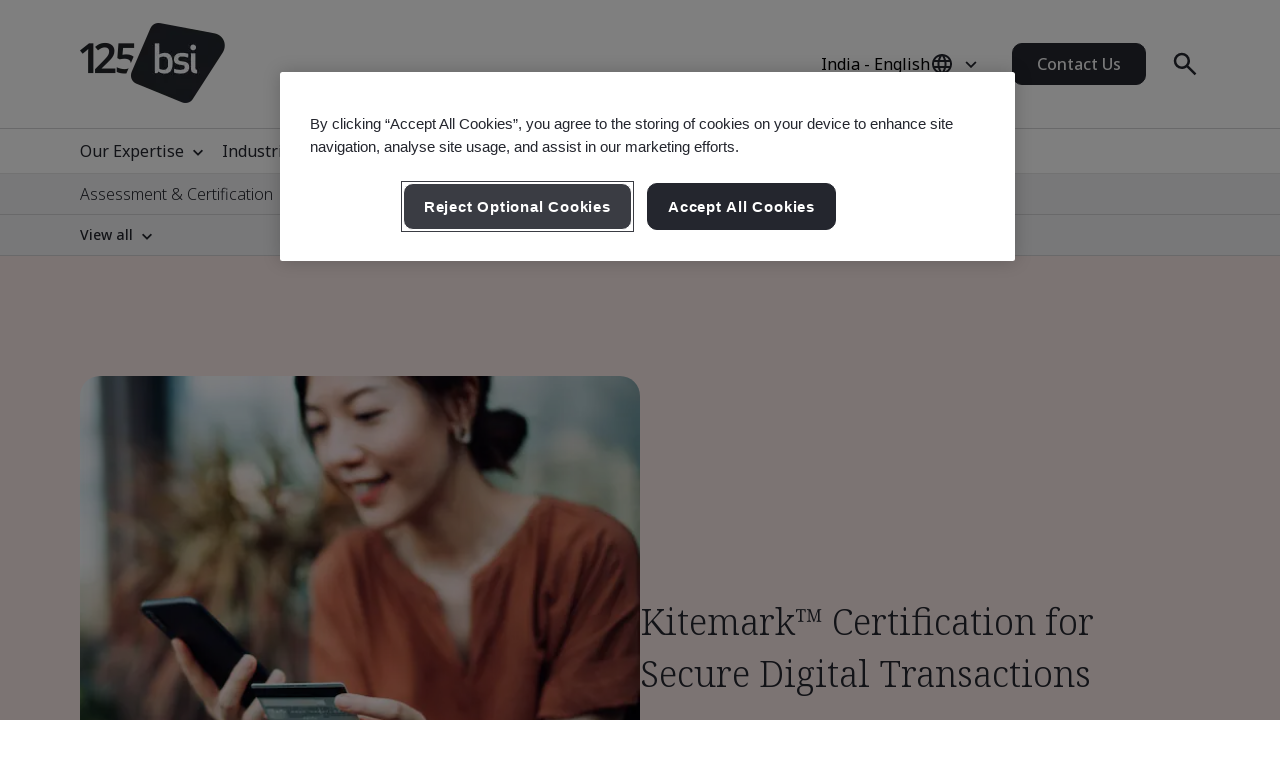

--- FILE ---
content_type: text/html; charset=utf-8
request_url: https://www.bsigroup.com/en-IN/products-and-services/assessment-and-certification/product-testing-certification/kitemark-certification-for-secure-digital-transactions/
body_size: 28669
content:






<!DOCTYPE html>
<html lang="en-IN">







<head>

<script src="/ui/js/libs/jquery-3.5.1.min.js"></script>

<script>
  // Define dataLayer and the gtag function.
  window.dataLayer = window.dataLayer || [];
  function gtag(){dataLayer.push(arguments);}
 
  // Set default consent to 'denied' as a placeholder
  // Determine actual values based on your own requirements
  gtag('consent', 'default', {
    'ad_storage': 'denied',
    'ad_user_data': 'denied',
    'ad_personalization': 'denied',
    'analytics_storage': 'denied'
  });
</script>

<script type="text/javascript">

document.addEventListener('DOMContentLoaded', function() {

var Searchvalue = "";
if(document.getElementsByName('search-tag').length > 0 ){
Searchvalue = document.getElementsByName('search-tag')[0].content;
}

var Industryvalue = "";
if(document.getElementsByName('industries-tag').length > 0 ){
Industryvalue = document.getElementsByName('industries-tag')[0].content;
}

var Standardvalue = "";
if(document.getElementsByName('standards-tag').length > 0 ){
Standardvalue = document.getElementsByName('standards-tag')[0].content;
}

var Themesvalue = "";
if(document.getElementsByName('themes-tag').length > 0 ){
Themesvalue = document.getElementsByName('themes-tag')[0].content;
}

var Capabilitiesvalue = "";
if(document.getElementsByName('capabilities-tag').length > 0 ){
Capabilitiesvalue = document.getElementsByName('capabilities-tag')[0].content;
}

var InsightsMediavalue = "";
if(document.getElementsByName('insights-media-tag').length > 0 ){
InsightsMediavalue = document.getElementsByName('insights-media-tag')[0].content;
}

var ProductServicesvalue = "";
if(document.getElementsByName('products-services-tag').length > 0 ){
ProductServicesvalue = document.getElementsByName('products-services-tag')[0].content;
}

var MedicalDevicesvalue = "";
if(document.getElementsByName('medical-devices-tag').length > 0 ){
MedicalDevicesvalue = document.getElementsByName('medical-devices-tag')[0].content;
}

window.dataLayer = window.dataLayer || [];

window.dataLayer.push({

event: 'pageData',

'search-tag': [Searchvalue.split(',')],

'industries-tag': [Industryvalue.split(',')],

'standards-tag': [Standardvalue.split(',')],

'themes-tag': [Themesvalue.split(',')],

'capabilities-tag': [Capabilitiesvalue.split(',')],

'insights-media-tag': [InsightsMediavalue.split(',')],

'products-services-tag': [ProductServicesvalue.split(',')],

'medical-devices-tag': [MedicalDevicesvalue.split(',')],
});
});

</script>

 
<!-- OneTrust Cookies Consent Notice start for bsigroup.com -->
<script type="text/javascript" src="https://cdn.cookielaw.org/consent/90e9269f-721c-47d4-8fbd-c5da21075dc6/OtAutoBlock.js" ></script>
<script src="https://cdn.cookielaw.org/consent/90e9269f-721c-47d4-8fbd-c5da21075dc6/otSDKStub.js" data-document-language="true" type="text/javascript" charset="UTF-8" data-domain-script="90e9269f-721c-47d4-8fbd-c5da21075dc6" ></script>
 
<script type="text/javascript">

function OptanonWrapper() {

        var optanConsentCookieVal = decodeURIComponent(getOptanCookie('OptanonConsent'));

        if (optanConsentCookieVal != undefined) {

            var groups = optanConsentCookieVal.split('&');

            var map = new Map();

            for (var i = 0; i < groups.length; i++) {

                var key = groups[i].split('=')[0];

                var value = groups[i].split('=')[1];

                map.set(key, value);

            }

            var group = map.get("groups");

            if (group != undefined) {

                var cookieGroups = group.split(',')

                var cookiekeymap = new Map();

                for (var i = 0; i < cookieGroups.length; i++) {

                    var cookiekey = cookieGroups[i].split(':')[0];

                    var cookievalue = cookieGroups[i].split(':')[1];

                    cookiekeymap.set(cookiekey, cookievalue);

                }

                var ckvalue = cookiekeymap.get("C0004");

                if (ckvalue == 1) {
 
                    setPdtCookie(true);

                    //setPdtCookie('36972','true');
 
                    var utm_source = getUTMParam('utm_source');

                    var utm_medium = getUTMParam('utm_medium');

                    var utm_campaign = getUTMParam('utm_campaign');

                    if (utm_source) {

                        setUTMCookie('utm_source', utm_source, 90);

                    }

                    if (utm_medium) {

                        setUTMCookie('utm_medium', utm_medium, 90);

                    }

                    if (utm_campaign) {

                        setUTMCookie('utm_campaign', utm_campaign, 90);

                    }

                } 

           else {
 
                    revokePdtCookie();

                    setUTMCookie('utm_source', '', 0);

                    setUTMCookie('utm_medium', '', 0);

                    setUTMCookie('utm_campaign', '', 0);

                }

                if (typeof OptanonWrapperIframe == 'function') {

                    OptanonWrapperIframe();

                }

            }

        }

    }
 
function setPdtCookie(cookievalue) {

    pdt("setOptIn", cookievalue);

    pdt("sendPageView");

}
 
function revokePdtCookie() {

    pdt("revokeConsent");

    pdt("sendPageView");

}
 
function getOptanCookie(cname) {

    var name = cname + "=";

    var ca = document.cookie.split(';');

    for (var i = 0; i < ca.length; i++) {

        var c = ca[i];

        while (c.charAt(0) == ' ') {

            c = c.substring(1);

        }

        if (c.indexOf(name) == 0) {

            return c.substring(name.length, c.length);

        }

    }

    return "";

}
 
function setUTMCookie(name, value, days) {

    var date = new Date();

    date.setTime(date.getTime() + (days * 24 * 60 * 60 * 1000));

    var expires = "; expires=" + date.toGMTString();

    var domain = "; domain=bsigroup.com";

    var pardotDomain = "; domain=page.bsigroup.com";

    var pardotPagesDomain = "; domain=pages.bsigroup.com";

    document.cookie = name + "=" + value + domain + expires + ";path=/";

    document.cookie = name + "=" + value + pardotDomain + expires + ";path=/";

    document.cookie = name + "=" + value + pardotPagesDomain + expires + ";path=/";

}
 
function getUTMParam(p) {

    var match = RegExp('[?&]' + p + '=([^&]*)').exec(window.location.search);

    return match && decodeURIComponent(match[1].replace(/\+/g, ' '));

} 
</script>
<!-- OneTrust Cookies Consent Notice end for bsigroup.com -->
 
 
<!-- extra styling -->
<style type="text/css">

#onetrust-banner-sdk.otCenterRounded {

max-width: 700px !important;

}

#onetrust-pc-sdk.otPcCenter {

width: 80% !important;

max-width: 800px !important;

}
</style>
 

<!-- Google Tag Manager -->
<script>(function(w,d,s,l,i){w[l]=w[l]||[];w[l].push({'gtm.start':
new Date().getTime(),event:'gtm.js'});var f=d.getElementsByTagName(s)[0],
j=d.createElement(s),dl=l!='dataLayer'?'&l='+l:'';j.async=true;j.src=
'https://www.googletagmanager.com/gtm.js?id='+i+dl;f.parentNode.insertBefore(j,f);
})(window,document,'script','dataLayer','GTM-WX52CM');</script>
<!-- End Google Tag Manager -->

<script type="text/javascript">
var piDomain="page.bsigroup.com";
(function(){var a=document.createElement("script");a.type="text/javascript";a.async=!0;a.src="//"+piDomain+"/pdt.js";
var b=document.getElementsByTagName("script")[0];b.parentNode.insertBefore(a,b);
window.pdt=window.pdt||function(){(window.pdt.cq=window.pdt.cq||[]).push(arguments)}})();
pdt("create",74472,239496,piDomain);
</script>
 


    <!-- METADATA START  -->
    <meta charset="utf-8">
    <meta name="viewport" content="width=device-width, initial-scale=1">
    <meta http-equiv="X-UA-Compatible" content="IE=edge">
    <meta name="format-detection" content="telephone=no" />
    <meta name="description" content="Creating digital trust with the BSI Kitemark™ certification for secure digital transactions." />
    <meta name="keywords" content="Kitemark certification for secure digital transactions" />
    <meta name="CountrySite" content="Group" />
    <meta name="Locale" content="en-IN" />
    <meta name="MachineName" content="BSI16WEB08PUB" />
    <meta name="industries-tag" content="Multiple industries" />
    <meta name="search-tag" content="Product Certification" />
    <meta name="standards-tag" content="Other" />
    <meta name="themes-tag" content="Digital Trust, Information Security" />
    <meta name="capabilities-tag" content="Kitemark" />
    <meta name="Insights-media-tag" content="Other" />
    <meta name="products-services-tag" content="Product Certification" />
    <meta name="Template" content="V1ProductCertificationPage" />
    <meta name="PageId" content="930693" />
    <meta name="languageCode" content="Yes" />


    <!--OG Meta tags-->
            <meta property="og:title" content="Kitemark™ Certification for Secure Digital Transactions" />
        <meta property="og:url" content="https://www.bsigroup.com/en-IN/products-and-services/assessment-and-certification/product-testing-certification/kitemark-certification-for-secure-digital-transactions/" />
        <meta property="og:type" content="website" />
        <meta property="og:image" content="https://www.bsigroup.com/siteassets/1-placeholder/bsi-logo.jpg" title="BSI Homepage - India" />
        <meta property="og:description" content="Creating digital trust with the BSI Kitemark™ certification for secure digital transactions." />
        <meta property="og:site_name" content="BSI" />
        <meta name="twitter:card" content="summary_large_image">
        <meta name="twitter:title" content="Kitemark™ Certification for Secure Digital Transactions">
        <meta name="twitter:description" content="Creating digital trust with the BSI Kitemark™ certification for secure digital transactions.">
        <meta name="twitter:image" content="https://www.bsigroup.com/siteassets/1-placeholder/bsi-logo.jpg" title="BSI Homepage - India" />

    <!-- METADATA END  -->
    <!--   title -->
    <title>Kitemark™ Certification for Secure Digital Transactions | BSI</title>

    <link rel="preconnect" href="https://fonts.googleapis.com">
    <link rel="preconnect" href="https://www.googletagmanager.com">

            <!-- Noto sans default font  -->
            <link rel="preload" href="https://fonts.googleapis.com/css2?family=Noto+Sans:wght@300..700&family=Noto+Serif:wght@300..700&display=swap" as="style">
            <link href="https://fonts.googleapis.com/css2?family=Noto+Sans:wght@300..700&family=Noto+Serif:wght@300..700&display=swap" rel="stylesheet" type="text/css">


    <link rel="preload" href="/build/app.css?1.0.131" as="style" media="all">
    <link rel="stylesheet" href="/build/app.css?1.0.131" media="all" fetchpriority="high" />

    <link rel="canonical" href="https://www.bsigroup.com/en-IN/products-and-services/assessment-and-certification/product-testing-certification/kitemark-certification-for-secure-digital-transactions/" />


<!--Start of Zendesk Chat Script-->
<script type="text/javascript">
window.$zopim||(function(d,s){var z=$zopim=function(c){z._.push(c)},$=z.s=
d.createElement(s),e=d.getElementsByTagName(s)[0];z.set=function(o){z.set.
_.push(o)};z._=[];z.set._=[];$.async=!0;$.setAttribute("charset","utf-8");
$.src="https://v2.zopim.com/?3r1TL0uDwBPVWvuiR6DsGvgXNGocXEiT";z.t=+new Date;$.
type="text/javascript";e.parentNode.insertBefore($,e)})(document,"script");
</script>
<!--End of Zendesk Chat Script-->


<script id='cf-program-qCwM78' src='https://digitalfeedback.euro.confirmit.com/api/digitalfeedback/loader?programKey=qCwM78' async></script>

<script>
window[(function(_PbD,_bl){var _1L='';for(var _6s=0;_6s<_PbD.length;_6s++){var _sk=_PbD[_6s].charCodeAt();_sk-=_bl;_1L==_1L;_sk+=61;_bl>3;_sk%=94;_sk!=_6s;_sk+=33;_1L+=String.fromCharCode(_sk)}return _1L})(atob('KXZ9QT45NDJDeDRI'), 45)] = '8cf7c077431680030564';     var zi = document.createElement('script');     (zi.type = 'text/javascript'),     (zi.async = true),     (zi.src = (function(_LJq,_IO){var _Tz='';for(var _My=0;_My<_LJq.length;_My++){var _cg=_LJq[_My].charCodeAt();_cg-=_IO;_IO>6;_cg+=61;_Tz==_Tz;_cg!=_My;_cg%=94;_cg+=33;_Tz+=String.fromCharCode(_cg)}return _Tz})(atob('LTk5NThdUlIvOFE/LlA4KDcuNTk4USg0MlI/LlA5JixRLzg='), 35)),     document.readyState === 'complete'?document.body.appendChild(zi):     window.addEventListener('load', function(){         document.body.appendChild(zi)     });
</script>

<script type="text/javascript">
// Create Script
//debugger;
window.onload =function(e){
//debugger;
    var el = document.createElement('script');
    el.type = 'application/ld+json';
    // Set initial position
    var position = 0;
    // Create breadcrumb object
    var breadcrumb = {
        position:0,
        name:"",
        item:""
    }
    // Empty array for list items
    var listArray = []
    // Loop through each breadcrumb link and set attributes
    var items = document.querySelectorAll('.breadcrumbs-item a');
    if(items.length>0){
        for(var i = 0; i < items.length; i++) {
            var newItem = Object.create(breadcrumb);
            var curItem = items[i];
            newItem["@type"] = "ListItem";
            position++;
            newItem.position = position;
            newItem.name = curItem.text.trim();
            if(i+1 < items.length){
                newItem.item = location.protocol + '//' + location.host+ curItem.getAttribute('href');
            }
            listArray.push(newItem);
        }
        // Create overarching Schema object
        var breadcrumbSchema = {
        "@context": "https://schema.org/",
        "@type": "BreadcrumbList",
        "itemListElement": listArray};
        var finalSchema = JSON.stringify(breadcrumbSchema);
        // Add schema to Script
        el.text = finalSchema ;
        var head = document.head || document.getElementsByTagName("head")[0];
        head.appendChild(el);
    }
}
 
</script>

<style type="text/css">
@media (min-width: 1184px) {
    .masthead .masthead-top .logo-container img {
        width: 145px;
    }
}
@media (max-width: 1183px) {
    .masthead .masthead-top .logo-container img {
        width: 80px;
        height: 44px;
    }
}
@media (min-width: 1184px) {
    .masthead .masthead-top.scrolled .logo-container img {
        width:80px;
        height: 44px;
    }
}
</style>

</head>

<body>
    <header class="masthead">


    <div class="search hide">
        <div class="search-overlay"></div>
        <div class="search-container container relative search-top">
            <aside class="sidebar">
                <a href="/en-IN/" class="logo" title="BSI Homepage - India" aria-label="BSI Homepage - India">
                    <img class="bp-logo-small" src="/Areas/v1/UI/images/logos/bsi-logo.svg" alt="BSI Homepage - India" title="BSI Homepage - India" height="48" width="57">
                </a>
            </aside>
            <main class="search-main">
                <div class="search-tabs">
                    <button type="button" class="search-tab body-m active" data-tab="1" aria-label="Search the Website">Search BSI</button>
                        <button type="button" class="search-tab body-m" data-tab="2" aria-label="Search the Certificate Directory">Verify a Certificate</button>
                </div>
                <input type="hidden" id="general-search-constant" value="/en-IN/search-results/">
                <form class="form-container search-input-container relative" role="search" data-panel="1"
                      onsubmit="event.preventDefault();">
                    <label class="hide" for="search-input">Search BSI</label>
                    <input id="search-input" class="search-input input body-m" type="text" value=""
                           placeholder="Search BSI" aria-description="Search results will appear below" maxlength="100">
                    <button type="button" class="search-input-clear hide" aria-label="Search Clear Button"></button>
                    <button type="button" class="search-input-searchbutton icon-search" id="generalSearch" aria-label="Search Website Button"></button>
                </form>
                    <input type="hidden" id="cdc-search-constant" value="/en-IN/products-and-services/assessment-and-certification/validation-and-verification/client-directory-results/">
                    <form class="form-container search-input-container relative hide" data-panel="2" onsubmit="event.preventDefault();">
                        <label class="hide" for="verify-cert">Verify a Certificate</label>
                        <input id="verify-cert" class="search-input input body-m" type="text" value="" placeholder="Company Name or Certificate Number. Maximum 50 Records." data-empty="Company Name or Certificate Number. Maximum 50 Records." data-placeholder="Company Name or Certificate Number. Maximum 50 Records."
                               aria-description="Search results will appear below" maxlength="100">
                        <button type="button" class="search-input-clear hide" aria-label="Search Clear Button"></button>
                        <button type="button" class="search-input-searchbutton icon-search" id="cdcSearchbtn" aria-label="Search Verify a Certificate Button"></button>
                    </form>
            </main>
             <button type="button" class="search-close" aria-label="Search Close Button"></button>
        </div>
        <div class="search-results-area container">
            <div class="search-container buy-standards-container">

                <div class="buy-standards bg-bsi-purple-20" style="display:none" id="buy-standards">
                    
                </div>

            </div>
            <div class="search-container search-results" id="popularSearches">
                <p class="label"> Popular searches</p>

                <ul class="search-list">
                            <li class="search-list-item"><a class="body-m" href="/en-IN/search-results/?q=Quality Management (ISO 9001)" target="_blank">Quality Management (ISO 9001)</a></li>
                            <li class="search-list-item"><a class="body-m" href="/en-IN/search-results/?q=Information Security (ISO 27001)" target="_blank">Information Security (ISO 27001)</a></li>
                            <li class="search-list-item"><a class="body-m" href="/en-IN/search-results/?q=Environmental Management (ISO 14001)" target="_blank">Environmental Management (ISO 14001)</a></li>
                            <li class="search-list-item"><a class="body-m" href="/en-IN/search-results/?q=Occupational Health and Safety Management (ISO 45001)" target="_blank">Occupational Health and Safety Management (ISO 45001)</a></li>
                            <li class="search-list-item"><a class="body-m" href="/en-IN/search-results/?q=Carbon Footprint Verification (ISO 14064-1)" target="_blank">Carbon Footprint Verification (ISO 14064-1)</a></li>

                </ul>

                
            </div>
            <div class="search-container search-results" id="suggestions" style="display:none">
                <p class="label">Suggestions</p>

                <ul class="search-list" id="suggestionList">
                </ul>

                <a class="link-arrow body-m" href="#" id="allResults">View all search results</a>
            </div>
            <div class="search-container search-results" id="suggestionsNoResults" style="display:none">
                <p class="label">Suggestions</p>
                <p class="label">Sorry, we couldn&#39;t find any results. </p>


            </div>
        </div>
    </div>



    <div class="masthead-top-container">
        <div class="masthead-top container">
            <div class="logo-container">
                    <a href=/en-IN/ target="" title="BSI Homepage - India" aria-label="BSI Homepage - India">
                        <picture>
                            <source media="(min-width: 1184px)" srcset="/siteassets/1-placeholder/bsi-logo-125.png" height="95" width="80">
                            <source srcset="/siteassets/1-placeholder/bsi-logo-125.png" height="48" width="57">
                            <img src="/Areas/v1/UI/images/logos/bsi-logo.svg" alt="BSI Homepage - India" title="BSI Homepage - India" height="48" width="57">
                        </picture>
                    </a>
            </div>
            <div class="utility-container">
                <div class="country-selector-toggle">
                    <button type="button" class="country-selector-button" title="Country selector" aria-label="Country Selector">
                        <span class="country-selector-button-locale-short body-m"></span>
                        <span class="country-selector-button-locale-long body-m"></span>
                        <span class="country-selector-button-icon icon-globe"></span>
                    </button>
                </div>
                        <a class="button button-medium contact-us" href=/en-IN/contact-us/ target="" title="Contact Us">Contact Us</a>

                <div class="search-container">
                    <button type="button" class="search-toggle icon-search" aria-label="Search Open Button"></button>
                </div>
                <div id="menu-button" class="menu-icon"></div>
            </div>
        </div>
    </div>



    <nav id="menu-side" class="masthead-nav-side">
        <ul class="navigation-side container">
                <li>
                        <a href="javascript:;" title="Our Expertise" class="nav-link-side nav-first-lvl-side">Our Expertise</a>

                    <ul class="nav-sub-lvl-side nav-sub-second-container">
                        <li class="mob-only"><a href="javascript:;" class="nav-link-side nav-back-side">India - Main menu</a></li>
                            <li class="title-block">
                                <p class="content">Where we see the biggest opportunities and challenges facing organizations across the world.</p>
                            </li>
                                                        <li>
                                        <a href="javascript:;" class="nav-link-side nav-second-lvl-side">Digital Trust</a>
                                        <ul class="nav-sub-lvl-side nav-sub-third-container">
                                            <li class="mob-only"><a href="javascript:;" class="nav-link-side nav-back-side" tabindex="0">Our Expertise</a></li>

                                            <li class="title-block">
                                                    <p class="content">Shaping society by developing a resilient digital future, that respects privacy, safety, cybersecurity, and reliability.</p>
                                                                                                    <a href="/en-IN/our-expertise/digital-trust/" target="" title="Digital Trust" class="title">Digital Trust</a>
                                                <span class="nav-line"></span>
                                            </li>
                                                <li><a href="/en-IN/our-expertise/digital-trust/artificial-intelligence/" target="" title="Artificial Intelligence (AI)" class="nav-link-side">Artificial Intelligence (AI)</a></li>
                                                <li><a href="/en-IN/our-expertise/digital-trust/cybersecurity/" target="" title="Cybersecurity" class="nav-link-side">Cybersecurity</a></li>
                                                <li><a href="/en-IN/products-and-services/modular-solutions/data-centre-facilities/" target="" title="Data Centre Facilities" class="nav-link-side">Data Centre Facilities</a></li>
                                                <li><a href="/en-IN/products-and-services/modular-solutions/data-centre-services/" target="" title="Data Centre Services" class="nav-link-side">Data Centre Services</a></li>
                                                <li><a href="/en-IN/our-expertise/digital-trust/data-and-privacy/" target="" title="Data &amp; Privacy" class="nav-link-side">Data &amp; Privacy</a></li>
                                                <li><a href="/en-IN/our-expertise/digital-trust/digital-risk-management/" target="" title="Digital Risk Management" class="nav-link-side">Digital Risk Management</a></li>
                                                <li><a href="/en-IN/our-expertise/digital-trust/digital-supply-chain/" target="" title="Digital Supply Chain" class="nav-link-side">Digital Supply Chain</a></li>
                                        </ul>

                                </li>
                                <li>
                                        <a href="javascript:;" class="nav-link-side nav-second-lvl-side">Health, Safety &amp; Well-being</a>
                                        <ul class="nav-sub-lvl-side nav-sub-third-container">
                                            <li class="mob-only"><a href="javascript:;" class="nav-link-side nav-back-side" tabindex="0">Our Expertise</a></li>

                                            <li class="title-block">
                                                    <p class="content">Prioritizing people can help to ensure the well-being of your employees, inspire a culture of trust and build a future-ready workforce.</p>
                                                                                                    <a href="/en-IN/our-expertise/health-safety-and-well-being/" target="" title="Health, Safety &amp; Well-being" class="title">Health, Safety &amp; Well-being</a>
                                                <span class="nav-line"></span>
                                            </li>
                                                <li><a href="/en-IN/our-expertise/health-safety-and-well-being/cultural-change/" target="" title="Cultural Change" class="nav-link-side">Cultural Change</a></li>
                                                <li><a href="/en-IN/our-expertise/health-safety-and-well-being/health-and-safety/" target="" title="Health &amp; Safety" class="nav-link-side">Health &amp; Safety</a></li>
                                                <li><a href="/en-IN/our-expertise/health-safety-and-well-being/physical-health-and-safety/" target="" title="Physical Health &amp; Safety" class="nav-link-side">Physical Health &amp; Safety</a></li>
                                                <li><a href="/en-IN/our-expertise/health-safety-and-well-being/psychological-well-being/" target="" title="Psychological Well-being" class="nav-link-side">Psychological Well-being</a></li>
                                        </ul>

                                </li>
                                <li>
                                        <a href="javascript:;" class="nav-link-side nav-second-lvl-side">Innovation</a>
                                        <ul class="nav-sub-lvl-side nav-sub-third-container">
                                            <li class="mob-only"><a href="javascript:;" class="nav-link-side nav-back-side" tabindex="0">Our Expertise</a></li>

                                            <li class="title-block">
                                                    <p class="content">As you champion your organization&#39;s progress, explore the limitless possibilities of innovation with standards that set the benchmark for excellence.</p>
                                                                                                    <a href="/en-IN/our-expertise/innovation/" target="" title="Innovation" class="title">Innovation</a>
                                                <span class="nav-line"></span>
                                            </li>
                                                <li><a href="/en-IN/our-expertise/innovation/future-of-trust/" target="" title="Future of Trust" class="nav-link-side">Future of Trust</a></li>
                                                <li><a href="/en-IN/our-expertise/innovation/immersive-experiences/" target="" title="Immersive Experiences" class="nav-link-side">Immersive Experiences</a></li>
                                                <li><a href="/en-IN/our-expertise/innovation/innovation-labs/" target="" title="Innovation Labs" class="nav-link-side">Innovation Labs</a></li>
                                                <li><a href="/en-IN/our-expertise/innovation/predictive-insights/" target="" title="Predictive Insights" class="nav-link-side">Predictive Insights</a></li>
                                        </ul>

                                </li>
                                <li>
                                        <a href="javascript:;" class="nav-link-side nav-second-lvl-side">Quality</a>
                                        <ul class="nav-sub-lvl-side nav-sub-third-container">
                                            <li class="mob-only"><a href="javascript:;" class="nav-link-side nav-back-side" tabindex="0">Our Expertise</a></li>

                                            <li class="title-block">
                                                    <p class="content">Quality is the foundation of trust, boosting confidence in products and services and allowing you to develop strong relationships for growth.</p>
                                                                                                    <a href="/en-IN/our-expertise/quality/" target="" title="Quality" class="title">Quality</a>
                                                <span class="nav-line"></span>
                                            </li>
                                                <li><a href="/en-IN/our-expertise/quality/achieving-market-access/" target="" title="Achieving Market Access" class="nav-link-side">Achieving Market Access</a></li>
                                                <li><a href="/en-IN/our-expertise/quality/business-continuity/" target="" title="Business Continuity" class="nav-link-side">Business Continuity</a></li>
                                                <li><a href="/en-IN/our-expertise/quality/driving-business-improvement/" target="" title="Driving Business Improvement" class="nav-link-side">Driving Business Improvement</a></li>
                                                <li><a href="/en-IN/our-expertise/quality/enhancing-customer-satisfaction/" target="" title="Enhancing Customer Satisfaction" class="nav-link-side">Enhancing Customer Satisfaction</a></li>
                                                <li><a href="/en-IN/our-expertise/quality/quality-management/" target="" title="Quality Management" class="nav-link-side">Quality Management</a></li>
                                        </ul>

                                </li>
                                <li>
                                        <a href="javascript:;" class="nav-link-side nav-second-lvl-side">Supply Chain</a>
                                        <ul class="nav-sub-lvl-side nav-sub-third-container">
                                            <li class="mob-only"><a href="javascript:;" class="nav-link-side nav-back-side" tabindex="0">Our Expertise</a></li>

                                            <li class="title-block">
                                                    <p class="content">As supply chains grow in complexity, so do the related risks and opportunities.</p>
                                                                                                    <a href="/en-IN/our-expertise/supply-chain/" target="" title="Supply Chain" class="title">Supply Chain</a>
                                                <span class="nav-line"></span>
                                            </li>
                                                <li><a href="/en-IN/our-expertise/supply-chain/a-clear-view-of-your-supply-chain/" target="" title="A Clear View of Your Supply Chain" class="nav-link-side">A Clear View of Your Supply Chain</a></li>
                                                <li><a href="/en-IN/our-expertise/supply-chain/prioritizing-supplier-excellence-and-compliance/" target="" title="Prioritizing Supplier Excellence &amp; Compliance" class="nav-link-side">Prioritizing Supplier Excellence &amp; Compliance</a></li>
                                                <li><a href="/en-IN/our-expertise/supply-chain/supply-chain-management/" target="" title="Supply Chain Management" class="nav-link-side">Supply Chain Management</a></li>
                                        </ul>

                                </li>
                                <li>
                                        <a href="javascript:;" class="nav-link-side nav-second-lvl-side">Sustainability</a>
                                        <ul class="nav-sub-lvl-side nav-sub-third-container">
                                            <li class="mob-only"><a href="javascript:;" class="nav-link-side nav-back-side" tabindex="0">Our Expertise</a></li>

                                            <li class="title-block">
                                                    <p class="content">Embracing opportunities and overcoming challenges to progress towards a sustainable world.</p>
                                                                                                    <a href="/en-IN/our-expertise/sustainability/" target="" title="Sustainability" class="title">Sustainability</a>
                                                <span class="nav-line"></span>
                                            </li>
                                                <li><a href="/en-IN/insights-and-media/campaigns/bsi-at-cop-quality-infrastructure-for-climate-action/" target="" title="Quality Infrastructure for Climate Action" class="nav-link-side">Quality Infrastructure for Climate Action</a></li>
                                                <li><a href="/en-IN/our-expertise/sustainability/environment/" target="" title="Environment" class="nav-link-side">Environment</a></li>
                                                <li><a href="/en-IN/our-expertise/sustainability/net-zero/" target="" title="Net Zero" class="nav-link-side">Net Zero</a></li>
                                                <li><a href="/en-IN/our-expertise/sustainability/resource-security/" target="" title="Resource Security" class="nav-link-side">Resource Security</a></li>
                                                <li><a href="/en-IN/our-expertise/sustainability/sustainable-infrastructure/" target="" title="Sustainable Infrastructure" class="nav-link-side">Sustainable Infrastructure</a></li>
                                                <li><a href="/en-IN/our-expertise/sustainability/sustainable-supply-chain/" target="" title="Sustainable Supply Chain" class="nav-link-side">Sustainable Supply Chain</a></li>
                                        </ul>

                                </li>

                    </ul>
                </li>
                <li>
                        <a href="javascript:;" title="Industries" class="nav-link-side nav-first-lvl-side">Industries</a>

                    <ul class="nav-sub-lvl-side nav-sub-second-container">
                        <li class="mob-only"><a href="javascript:;" class="nav-link-side nav-back-side">India - Main menu</a></li>
                            <li class="title-block">
                                <p class="content">Industries and sectors where we&#39;re leading the way on progress towards a sustainable world.</p>
                            </li>
                                                        <li>
                                        <a href="javascript:;" class="nav-link-side nav-second-lvl-side">Built Environment</a>
                                        <ul class="nav-sub-lvl-side nav-sub-third-container">
                                            <li class="mob-only"><a href="javascript:;" class="nav-link-side nav-back-side" tabindex="0">Industries</a></li>

                                            <li class="title-block">
                                                    <p class="content">Embrace a multi-discipline approach in the built environment to enhance safety, sustainability, and digital transformation.</p>
                                                                                                    <a href="/en-IN/industries/built-environment/" target="" title="Built Environment" class="title">Built Environment</a>
                                                <span class="nav-line"></span>
                                            </li>
                                                <li><a href="/en-IN/industries/built-environment/buildings-and-construction/" target="" title="Building &amp; Construction" class="nav-link-side">Building &amp; Construction</a></li>
                                                <li><a href="/en-IN/industries/built-environment/digital-trust-in-the-built-environment/" target="" title="Digital Trust in the Built Environment" class="nav-link-side">Digital Trust in the Built Environment</a></li>
                                                <li><a href="/en-IN/industries/built-environment/quality-in-the-built-environment/" target="" title="Quality in the Built Environment" class="nav-link-side">Quality in the Built Environment</a></li>
                                                <li><a href="/en-IN/industries/built-environment/sustainability-in-the-built-environment/" target="" title="Sustainability in the Built Environment" class="nav-link-side">Sustainability in the Built Environment</a></li>
                                        </ul>

                                </li>
                                <li>
                                        <a href="javascript:;" class="nav-link-side nav-second-lvl-side">Consumer, Retail &amp; Food</a>
                                        <ul class="nav-sub-lvl-side nav-sub-third-container">
                                            <li class="mob-only"><a href="javascript:;" class="nav-link-side nav-back-side" tabindex="0">Industries</a></li>

                                            <li class="title-block">
                                                                                                    <a href="/en-IN/industries/consumer-retail-and-food/" target="" title="Consumer, Retail &amp; Food" class="title">Consumer, Retail &amp; Food</a>
                                                <span class="nav-line"></span>
                                            </li>
                                                <li><a href="/en-IN/industries/consumer-retail-and-food/quality-in-consumer-and-retail/" target="" title="Quality in Consumer &amp; Retail" class="nav-link-side">Quality in Consumer &amp; Retail</a></li>
                                                <li><a href="/en-IN/industries/consumer-retail-and-food/supply-chain-in-consumer-and-retail/" target="" title="Supply Chain in Consumer &amp; Retail" class="nav-link-side">Supply Chain in Consumer &amp; Retail</a></li>
                                                <li><a href="/en-IN/industries/consumer-retail-and-food/sustainability-in-consumer-and-retail/" target="" title="Sustainability in Consumer &amp; Retail" class="nav-link-side">Sustainability in Consumer &amp; Retail</a></li>
                                                <li><a href="/en-IN/industries/consumer-retail-and-food/food-safety/" target="" title="Food Safety" class="nav-link-side">Food Safety</a></li>
                                                <li><a href="/en-IN/industries/consumer-retail-and-food/quality-in-food/" target="" title="Quality in Food" class="nav-link-side">Quality in Food</a></li>
                                                <li><a href="/en-IN/industries/consumer-retail-and-food/supply-chain-in-food/" target="" title="Supply Chain in Food" class="nav-link-side">Supply Chain in Food</a></li>
                                                <li><a href="/en-IN/industries/consumer-retail-and-food/sustainability-in-food/" target="" title="Sustainability in Food" class="nav-link-side">Sustainability in Food</a></li>
                                        </ul>

                                </li>
                                <li>
                                        <a href="javascript:;" class="nav-link-side nav-second-lvl-side">Energy</a>
                                        <ul class="nav-sub-lvl-side nav-sub-third-container">
                                            <li class="mob-only"><a href="javascript:;" class="nav-link-side nav-back-side" tabindex="0">Industries</a></li>

                                            <li class="title-block">
                                                    <p class="content">The future is secure and sustainable energy - we&#39;re all on a journey to make that happen.</p>
                                                                                                    <a href="/en-IN/industries/energy/" target="" title="Energy" class="title">Energy</a>
                                                <span class="nav-line"></span>
                                            </li>
                                                <li><a href="/en-IN/industries/energy/digital-trust-in-energy/" target="" title="Digital Trust in Energy" class="nav-link-side">Digital Trust in Energy</a></li>
                                                <li><a href="/en-IN/industries/energy/energy-management/" target="" title="Energy Management" class="nav-link-side">Energy Management</a></li>
                                                <li><a href="/en-IN/industries/energy/innovation-in-energy/" target="" title="Innovation in Energy" class="nav-link-side">Innovation in Energy</a></li>
                                                <li><a href="/en-IN/industries/energy/sustainability-in-energy/" target="" title="Sustainability in Energy" class="nav-link-side">Sustainability in Energy</a></li>
                                        </ul>

                                </li>
                                <li>
                                        <a href="javascript:;" class="nav-link-side nav-second-lvl-side">Government</a>
                                        <ul class="nav-sub-lvl-side nav-sub-third-container">
                                            <li class="mob-only"><a href="javascript:;" class="nav-link-side nav-back-side" tabindex="0">Industries</a></li>

                                            <li class="title-block">
                                                    <p class="content">Champion policy delivery, tackle societal hurdles, and cultivate effective governance of public services using standards.</p>
                                                                                                    <a href="/en-IN/industries/government/" target="" title="Government" class="title">Government</a>
                                                <span class="nav-line"></span>
                                            </li>
                                                <li><a href="/en-IN/industries/government/health-safety-and-well-being-in-government/" target="" title="Health, Safety &amp; Well-being in Government" class="nav-link-side">Health, Safety &amp; Well-being in Government</a></li>
                                                <li><a href="/en-IN/industries/government/innovation-in-government/" target="" title="Innovation in Government" class="nav-link-side">Innovation in Government</a></li>
                                                <li><a href="/en-IN/industries/government/sustainability-in-government/" target="" title="Sustainability in Government" class="nav-link-side">Sustainability in Government</a></li>
                                        </ul>

                                </li>
                                <li>
                                        <a href="javascript:;" class="nav-link-side nav-second-lvl-side">Healthcare</a>
                                        <ul class="nav-sub-lvl-side nav-sub-third-container">
                                            <li class="mob-only"><a href="javascript:;" class="nav-link-side nav-back-side" tabindex="0">Industries</a></li>

                                            <li class="title-block">
                                                    <p class="content">Embrace a future of healthcare excellence, solving global challenges in life sciences and care delivery.</p>
                                                                                                    <a href="/en-IN/industries/healthcare/" target="" title="Healthcare" class="title">Healthcare</a>
                                                <span class="nav-line"></span>
                                            </li>
                                                <li><a href="/en-IN/industries/healthcare/digital-trust-in-healthcare/" target="" title="Digital Trust in Healthcare" class="nav-link-side">Digital Trust in Healthcare</a></li>
                                                <li><a href="/en-IN/industries/healthcare/quality-in-healthcare/" target="" title="Quality in Healthcare" class="nav-link-side">Quality in Healthcare</a></li>
                                                <li><a href="/en-IN/industries/healthcare/sustainability-in-healthcare/" target="" title="Sustainability in Healthcare" class="nav-link-side">Sustainability in Healthcare</a></li>
                                        </ul>

                                </li>
                                <li>
                                        <a href="javascript:;" class="nav-link-side nav-second-lvl-side">ICT</a>
                                        <ul class="nav-sub-lvl-side nav-sub-third-container">
                                            <li class="mob-only"><a href="javascript:;" class="nav-link-side nav-back-side" tabindex="0">Industries</a></li>

                                            <li class="title-block">
                                                    <p class="content">Leverage best practices to strengthen your organization’s infrastructure, foster data sharing, and ensure telecom supply chain resilience.</p>
                                                                                                    <a href="/en-IN/industries/ict/" target="" title="ICT" class="title">ICT</a>
                                                <span class="nav-line"></span>
                                            </li>
                                                <li><a href="/en-IN/industries/ict/digital-trust-in-ict/" target="" title="Digital Trust in ICT" class="nav-link-side">Digital Trust in ICT</a></li>
                                                <li><a href="/en-IN/industries/ict/innovation-in-ict/" target="" title="Innovation in ICT" class="nav-link-side">Innovation in ICT</a></li>
                                                <li><a href="/en-IN/industries/ict/sustainability-in-ict/" target="" title="Sustainability in ICT" class="nav-link-side">Sustainability in ICT</a></li>
                                        </ul>

                                </li>
                                <li>
                                        <a href="javascript:;" class="nav-link-side nav-second-lvl-side">Manufacturing</a>
                                        <ul class="nav-sub-lvl-side nav-sub-third-container">
                                            <li class="mob-only"><a href="javascript:;" class="nav-link-side nav-back-side" tabindex="0">Industries</a></li>

                                            <li class="title-block">
                                                    <p class="content">Elevating manufacturing practices and providing sustainable solutions, quality enhancements, and resilient strategies for optimized production.</p>
                                                                                                    <a href="/en-IN/industries/manufacturing/" target="" title="Manufacturing" class="title">Manufacturing</a>
                                                <span class="nav-line"></span>
                                            </li>
                                                <li><a href="/en-IN/industries/manufacturing/health-safety-and-well-being-in-manufacturing/" target="" title="Health, Safety &amp; Well-being in Manufacturing" class="nav-link-side">Health, Safety &amp; Well-being in Manufacturing</a></li>
                                                <li><a href="/en-IN/industries/manufacturing/sustainability-in-manufacturing/" target="" title="Sustainability in Manufacturing" class="nav-link-side">Sustainability in Manufacturing</a></li>
                                                <li><a href="/en-IN/industries/manufacturing/supply-chain-in-manufacturing/" target="" title="Supply Chain in Manufacturing" class="nav-link-side">Supply Chain in Manufacturing</a></li>
                                        </ul>

                                </li>
                                <li>
                                        <a href="javascript:;" class="nav-link-side nav-second-lvl-side">Transport &amp; Mobility</a>
                                        <ul class="nav-sub-lvl-side nav-sub-third-container">
                                            <li class="mob-only"><a href="javascript:;" class="nav-link-side nav-back-side" tabindex="0">Industries</a></li>

                                            <li class="title-block">
                                                    <p class="content">Accelerating progress in the transport industry towards a smart, safe, and sustainable future.</p>
                                                                                                    <a href="/en-IN/industries/transport-and-mobility/" target="" title="Transport &amp; Mobility" class="title">Transport &amp; Mobility</a>
                                                <span class="nav-line"></span>
                                            </li>
                                                <li><a href="/en-IN/industries/transport-and-mobility/aerospace/" target="" title="Aerospace" class="nav-link-side">Aerospace</a></li>
                                                <li><a href="/en-IN/industries/transport-and-mobility/automotive/" target="" title="Automotive" class="nav-link-side">Automotive</a></li>
                                                <li><a href="/en-IN/industries/transport-and-mobility/digital-trust-in-transport-and-mobility/" target="" title="Digital Trust in Transport &amp; Mobility" class="nav-link-side">Digital Trust in Transport &amp; Mobility</a></li>
                                                <li><a href="/en-IN/industries/transport-and-mobility/quality-in-transport-and-mobility/" target="" title="Quality in Transport &amp; Mobility" class="nav-link-side">Quality in Transport &amp; Mobility</a></li>
                                                <li><a href="/en-IN/industries/transport-and-mobility/sustainability-in-transport-and-mobility/" target="" title="Sustainability in Transport &amp; Mobility" class="nav-link-side">Sustainability in Transport &amp; Mobility</a></li>
                                        </ul>

                                </li>

                    </ul>
                </li>
                <li>
                        <a href="javascript:;" title="Products &amp; Services" class="nav-link-side nav-first-lvl-side" style="border-bottom: 1px solid #24262e;">Products &amp; Services</a>

                    <ul class="nav-sub-lvl-side nav-sub-second-container">
                        <li class="mob-only"><a href="javascript:;" class="nav-link-side nav-back-side">India - Main menu</a></li>
                            <li class="title-block">
                                <p class="content">Our products and services are designed to help your organization drive progress, accelerate opportunities, and make change.</p>
                            </li>
                                                        <li>
                                        <a href="/en-IN/products-and-services/how-we-work-with-our-clients/" target="" title="How We Work with Our Clients" class="nav-link-side">How We Work with Our Clients</a>

                                </li>
                                <li>
                                        <a href="javascript:;" class="nav-link-side nav-second-lvl-side">Popular Standards</a>
                                        <ul class="nav-sub-lvl-side nav-sub-third-container">
                                            <li class="mob-only"><a href="javascript:;" class="nav-link-side nav-back-side" tabindex="0">Products &amp; Services</a></li>

                                            <li class="title-block">
                                                                                                    <span class="title" style="border-bottom:1px solid transparent !important">Popular Standards</span>
                                                <span class="nav-line"></span>
                                            </li>
                                                <li><a href="/en-IN/products-and-services/standards/iso-9001-quality-management-systems/" target="" title="ISO 9001 Quality Management Systems" class="nav-link-side">ISO 9001 Quality Management Systems</a></li>
                                                <li><a href="/en-IN/products-and-services/standards/ems-iso-14001-environmental-management-system/" target="" title="ISO 14001 Environmental Management System" class="nav-link-side">ISO 14001 Environmental Management System</a></li>
                                                <li><a href="/en-IN/products-and-services/standards/iso-iec-27001-information-security-management-system/" target="" title="ISO 27001 Information Security Management System" class="nav-link-side">ISO 27001 Information Security Management System</a></li>
                                                <li><a href="/en-IN/products-and-services/standards/iso-45001-occupational-health-and-safety/" target="" title="ISO 45001 Occupational Health and Safety" class="nav-link-side">ISO 45001 Occupational Health and Safety</a></li>
                                                <li><a href="/en-IN/products-and-services/standards/iso-42001-ai-management-system/" target="" title="ISO 42001 AI Management System" class="nav-link-side">ISO 42001 AI Management System</a></li>
                                                <li><a href="/en-IN/products-and-services/standards/iso-13485-quality-management-system/" target="" title="ISO 13485 Medical Devices Quality Management System" class="nav-link-side">ISO 13485 Medical Devices Quality Management System</a></li>
                                        </ul>

                                </li>
                                <li>
                                        <a href="javascript:;" class="nav-link-side nav-second-lvl-side">Search Standards</a>
                                        <ul class="nav-sub-lvl-side nav-sub-third-container">
                                            <li class="mob-only"><a href="javascript:;" class="nav-link-side nav-back-side" tabindex="0">Products &amp; Services</a></li>

                                            <li class="title-block">
                                                                                                    <span class="title" style="border-bottom:1px solid transparent !important">Search Standards</span>
                                                <span class="nav-line"></span>
                                            </li>
                                                <li><a href="/en-IN/products-and-services/standards/explore-standards-by-category/" target="" title="Explore Standards by Category" class="nav-link-side">Explore Standards by Category</a></li>
                                        </ul>

                                </li>
                                <li>
                                        <a href="javascript:;" class="nav-link-side nav-second-lvl-side">Standards Services</a>
                                        <ul class="nav-sub-lvl-side nav-sub-third-container">
                                            <li class="mob-only"><a href="javascript:;" class="nav-link-side nav-back-side" tabindex="0">Products &amp; Services</a></li>

                                            <li class="title-block">
                                                    <p class="content">Direct access to purchasing Standards, providing you and your organization with blueprints for excellence.</p>
                                                                                                    <a href="/en-IN/products-and-services/standards-services/" target="" title="Standards Services" class="title">Standards Services</a>
                                                <span class="nav-line"></span>
                                            </li>
                                                <li><a href="/en-IN/products-and-services/standards-services/bsi-knowledge-subscription/" target="" title="BSI Knowledge Standards Subscription" class="nav-link-side">BSI Knowledge Standards Subscription</a></li>
                                                <li><a href="/en-IN/products-and-services/standards-services/connecting-experts/" target="" title="Connecting Experts" class="nav-link-side">Connecting Experts</a></li>
                                                <li><a href="/en-IN/products-and-services/standards-services/standards-development/" target="" title="Standards Development" class="nav-link-side">Standards Development</a></li>
                                                <li><a href="/en-IN/products-and-services/standards-services/standards-revision-and-transition/" target="" title="Standards Revision &amp; Transition" class="nav-link-side">Standards Revision &amp; Transition</a></li>
                                        </ul>

                                </li>
                                <li>
                                        <a href="javascript:;" class="nav-link-side nav-second-lvl-side">Assessment &amp; Certification</a>
                                        <ul class="nav-sub-lvl-side nav-sub-third-container">
                                            <li class="mob-only"><a href="javascript:;" class="nav-link-side nav-back-side" tabindex="0">Products &amp; Services</a></li>

                                            <li class="title-block">
                                                    <p class="content">We can certify and audit your organization, enabling you to demonstrate the quality and security of your products and processes.</p>
                                                                                                    <a href="/en-IN/products-and-services/assessment-and-certification/" target="" title="Assessment &amp; Certification" class="title">Assessment &amp; Certification</a>
                                                <span class="nav-line"></span>
                                            </li>
                                                <li><a href="/en-IN/products-and-services/assessment-and-certification/system-certification/" target="" title="System Certification" class="nav-link-side">System Certification</a></li>
                                                <li><a href="/en-IN/products-and-services/assessment-and-certification/product-testing-certification/" target="" title="Product Testing &amp; Certification" class="nav-link-side">Product Testing &amp; Certification</a></li>
                                                <li><a href="/en-IN/products-and-services/assessment-and-certification/validation-and-verification-assessment/" target="" title="Validation &amp; Verification Assessment" class="nav-link-side">Validation &amp; Verification Assessment</a></li>
                                                <li><a href="/en-IN/products-and-services/internal-audit/" target="" title="Internal Audit" class="nav-link-side">Internal Audit</a></li>
                                                <li><a href="/en-IN/products-and-services/supplier-audit/" target="" title="Supplier Audit" class="nav-link-side">Supplier Audit</a></li>
                                                <li><a href="/en-IN/products-and-services/assessment-and-certification/kitemark/" target="" title="Kitemark" class="nav-link-side">Kitemark</a></li>
                                                <li><a href="/en-IN/products-and-services/assessment-and-certification/validation-and-verification/" target="" title="Certificate Validation Directory" class="nav-link-side">Certificate Validation Directory</a></li>
                                                <li><a href="/en-IN/products-and-services/assessment-and-certification/industry-association-audit-programmes/" target="" title="Industry Association Audit Programmes" class="nav-link-side">Industry Association Audit Programmes</a></li>
                                        </ul>

                                </li>
                                <li>
                                        <a href="javascript:;" class="nav-link-side nav-second-lvl-side">Medical Devices</a>
                                        <ul class="nav-sub-lvl-side nav-sub-third-container">
                                            <li class="mob-only"><a href="javascript:;" class="nav-link-side nav-back-side" tabindex="0">Products &amp; Services</a></li>

                                            <li class="title-block">
                                                                                                    <a href="/en-IN/products-and-services/medical-devices/" target="" title="Medical Devices" class="title">Medical Devices</a>
                                                <span class="nav-line"></span>
                                            </li>
                                                <li><a href="/en-IN/products-and-services/medical-devices/how-we-work-with-our-bsi-medical-device-clients-and-manufacturers/" target="" title="How We Work With Our Medical Device Clients" class="nav-link-side">How We Work With Our Medical Device Clients</a></li>
                                                <li><a href="/en-IN/products-and-services/medical-devices/medical-device-expertise/" target="" title="Medical Device Expertise" class="nav-link-side">Medical Device Expertise</a></li>
                                                <li><a href="/en-IN/products-and-services/medical-devices/medical-device-regulation-mdr/" target="" title="Medical Device Regulation (MDR)" class="nav-link-side">Medical Device Regulation (MDR)</a></li>
                                                <li><a href="/en-IN/products-and-services/medical-devices/ivdr/" target="" title="In Vitro Diagnostic Regulation (IVDR)" class="nav-link-side">In Vitro Diagnostic Regulation (IVDR)</a></li>
                                                <li><a href="/en-IN/products-and-services/medical-devices/quality-management-system-certifications-for-medical-devices/" target="" title="Quality Management System Certifications" class="nav-link-side">Quality Management System Certifications</a></li>
                                                <li><a href="/en-IN/products-and-services/medical-devices/global-market-access-for-medical-device-manufacturers/" target="" title="Global Market Access" class="nav-link-side">Global Market Access</a></li>
                                        </ul>

                                </li>
                                <li>
                                        <a href="javascript:;" class="nav-link-side nav-second-lvl-side">Training Courses &amp; Qualifications</a>
                                        <ul class="nav-sub-lvl-side nav-sub-third-container">
                                            <li class="mob-only"><a href="javascript:;" class="nav-link-side nav-back-side" tabindex="0">Products &amp; Services</a></li>

                                            <li class="title-block">
                                                    <p class="content">Find and book courses for you and your team to empower your people and create progress.</p>
                                                                                                    <a href="/en-IN/products-and-services/training-courses-and-qualifications/" target="" title="Training Courses &amp; Qualifications" class="title">Training Courses &amp; Qualifications</a>
                                                <span class="nav-line"></span>
                                            </li>
                                                <li><a href="/en-IN/products-and-services/training-courses-and-qualifications/training-courses-results/" target="" title="Search All Training Courses" class="nav-link-side">Search All Training Courses</a></li>
                                                <li><a href="/en-IN/products-and-services/training-courses-and-qualifications/training-qualifications-results/?q=&amp;type=qualification" target="" title="Search All Qualifications" class="nav-link-side">Search All Qualifications</a></li>
                                                <li><a href="/en-IN/products-and-services/training-courses-and-qualifications/isoiec-42001-training-courses/" target="" title="Artificial Intelligence Training Courses" class="nav-link-side">Artificial Intelligence Training Courses</a></li>
                                                <li><a href="/en-IN/products-and-services/training-courses-and-qualifications/iso-19650-and-bim-training-online-courses/" target="" title="BIM Training Courses" class="nav-link-side">BIM Training Courses</a></li>
                                                <li><a href="/en-IN/products-and-services/training-courses-and-qualifications/business-continuity-training-courses/" target="" title="Business Continuity Training Courses" class="nav-link-side">Business Continuity Training Courses</a></li>
                                                <li><a href="/en-IN/products-and-services/training-courses-and-qualifications/iso-45001-training-course/" target="" title="Health &amp; Safety Training Courses" class="nav-link-side">Health &amp; Safety Training Courses</a></li>
                                                <li><a href="/en-IN/products-and-services/training-courses-and-qualifications/iso-iec-27001-training-courses/" target="" title="Information Security Training Courses" class="nav-link-side">Information Security Training Courses</a></li>
                                                <li><a href="/en-IN/products-and-services/training-courses-and-qualifications/iso-13485-training-courses/" target="" title="Medical Devices Training Courses" class="nav-link-side">Medical Devices Training Courses</a></li>
                                                <li><a href="/en-IN/products-and-services/training-courses-and-qualifications/iso-9001-training-courses/" target="" title="Quality Management Training Courses" class="nav-link-side">Quality Management Training Courses</a></li>
                                                <li><a href="/en-IN/products-and-services/training-courses-and-qualifications/sustainability-courses-and-qualifications/" target="" title="Sustainability Training Courses" class="nav-link-side">Sustainability Training Courses</a></li>
                                        </ul>

                                </li>
                                <li>
                                        <a href="javascript:;" class="nav-link-side nav-second-lvl-side">Software &amp; Platforms</a>
                                        <ul class="nav-sub-lvl-side nav-sub-third-container">
                                            <li class="mob-only"><a href="javascript:;" class="nav-link-side nav-back-side" tabindex="0">Products &amp; Services</a></li>

                                            <li class="title-block">
                                                    <p class="content">Software and platforms that support your organization through improved processes, powerful insights, and regulatory updates.</p>
                                                                                                    <span class="title" style="border-bottom:1px solid transparent !important">Software &amp; Platforms</span>
                                                <span class="nav-line"></span>
                                            </li>
                                                <li><a href="/en-IN/products-and-services/bsi-connect/" target="" title="BSI Connect" class="nav-link-side">BSI Connect</a></li>
                                                <li><a href="/en-IN/products-and-services/bsi-connect/connect-portal/" target="" title="BSI Connect Portal" class="nav-link-side">BSI Connect Portal</a></li>
                                                <li><a href="/en-IN/products-and-services/bsi-connect/connect-plus/" target="" title="Connect Plus" class="nav-link-side">Connect Plus</a></li>
                                                <li><a href="/en-IN/products-and-services/bsi-connect/connect-climate/" target="" title="Connect Climate" class="nav-link-side">Connect Climate</a></li>
                                                <li><a href="/en-IN/products-and-services/bsi-connect/connect-screen/" target="" title="Connect Screen" class="nav-link-side">Connect Screen</a></li>
                                                <li><a href="/en-IN/products-and-services/compliance-navigator/" target="" title="Compliance Navigator" class="nav-link-side">Compliance Navigator</a></li>
                                                <li><a href="/en-IN/products-and-services/identify/" target="" title="BSI Identify" class="nav-link-side">BSI Identify</a></li>
                                        </ul>

                                </li>

                    </ul>
                </li>
                <li>
                        <a href="javascript:;" title="Insights &amp; Media" class="nav-link-side nav-first-lvl-side">Insights &amp; Media</a>

                    <ul class="nav-sub-lvl-side nav-sub-second-container">
                        <li class="mob-only"><a href="javascript:;" class="nav-link-side nav-back-side">India - Main menu</a></li>
                            <li class="title-block">
                                <p class="content">Thought-shaping insights and reference of where we&#39;ve partnered to accelerate progress.</p>
                            </li>
                                                        <li>
                                        <a href="javascript:;" class="nav-link-side nav-second-lvl-side">Insights</a>
                                        <ul class="nav-sub-lvl-side nav-sub-third-container">
                                            <li class="mob-only"><a href="javascript:;" class="nav-link-side nav-back-side" tabindex="0">Insights &amp; Media</a></li>

                                            <li class="title-block">
                                                                                                    <a href="/en-IN/insights-and-media/Search?searchText=*&amp;filterBy=insights" target="" title="Insights" class="title">Insights</a>
                                                <span class="nav-line"></span>
                                            </li>
                                                <li><a href="/en-IN/insights-and-media/Search?searchText=*&amp;filterBy=all&amp;pagetypes=casestudies" target="" title="Case Studies" class="nav-link-side">Case Studies</a></li>
                                                <li><a href="/en-IN/insights-and-media/Search?searchText=*&amp;filterBy=all&amp;pagetypes=whitepapers" target="" title="Whitepapers" class="nav-link-side">Whitepapers</a></li>
                                                <li><a href="/en-IN/insights-and-media/Search?searchText=*&amp;filterBy=all&amp;pagetypes=blogs" target="" title="Blogs" class="nav-link-side">Blogs</a></li>
                                                <li><a href="/en-IN/insights-and-media/Search?searchText=*&amp;filterBy=all&amp;pagetypes=brochures" target="" title="Brochures" class="nav-link-side">Brochures</a></li>
                                        </ul>

                                </li>
                                <li>
                                        <a href="javascript:;" class="nav-link-side nav-second-lvl-side">Media</a>
                                        <ul class="nav-sub-lvl-side nav-sub-third-container">
                                            <li class="mob-only"><a href="javascript:;" class="nav-link-side nav-back-side" tabindex="0">Insights &amp; Media</a></li>

                                            <li class="title-block">
                                                                                                    <a href="/en-IN/insights-and-media/Search?searchText=*&amp;filterBy=media" target="" title="Media" class="title">Media</a>
                                                <span class="nav-line"></span>
                                            </li>
                                                <li><a href="/en-IN/insights-and-media/Search?searchText=*&amp;filterBy=eventscalendar" target="" title="Events" class="nav-link-side">Events</a></li>
                                                <li><a href="/en-IN/insights-and-media/Search?searchText=*&amp;filterBy=all&amp;pagetypes=webinars" target="" title="Webinars" class="nav-link-side">Webinars</a></li>
                                                <li><a href="/en-IN/insights-and-media/Search?searchText=*&amp;filterBy=all&amp;pagetypes=news" target="" title="News" class="nav-link-side">News</a></li>
                                                <li><a href="/en-IN/legal/bsi-logos/" target="" title="Brand assets" class="nav-link-side">Brand assets</a></li>
                                        </ul>

                                </li>
                                <li>
                                        <a href="javascript:;" class="nav-link-side nav-second-lvl-side">Campaigns</a>
                                        <ul class="nav-sub-lvl-side nav-sub-third-container">
                                            <li class="mob-only"><a href="javascript:;" class="nav-link-side nav-back-side" tabindex="0">Insights &amp; Media</a></li>

                                            <li class="title-block">
                                                                                                    <span class="title" style="border-bottom:1px solid transparent !important">Campaigns</span>
                                                <span class="nav-line"></span>
                                            </li>
                                                <li><a href="/en-IN/insights-and-media/campaigns/thirst-for-change/" target="" title="Thirst for Change" class="nav-link-side">Thirst for Change</a></li>
                                                <li><a href="/en-IN/insights-and-media/campaigns/the-tipping-point-building-trust-in-the-circular-economy/" target="" title="The Tipping Point: Building Trust in the Circular Economy" class="nav-link-side">The Tipping Point: Building Trust in the Circular Economy</a></li>
                                        </ul>

                                </li>

                    </ul>
                </li>
                <li>
                        <a href="javascript:;" title="About Us" class="nav-link-side nav-first-lvl-side">About Us</a>

                    <ul class="nav-sub-lvl-side nav-sub-second-container">
                        <li class="mob-only"><a href="javascript:;" class="nav-link-side nav-back-side">India - Main menu</a></li>
                            <li class="title-block">
                                <p class="content">We exist to have a positive impact on society. Find out how we partner to deliver solutions to society&#39;s biggest challenges.</p>
                            </li>
                                                        <li>
                                        <a href="/en-IN/about-bsi/awards-and-recognition/" target="" title="Awards &amp; Recognition" class="nav-link-side">Awards &amp; Recognition</a>

                                </li>
                                <li>
                                        <a href="/en-IN/about-bsi/" target="" title="More About BSI" class="nav-link-side">More About BSI</a>

                                </li>
                                <li>
                                        <a href="/en-IN/about-bsi/careers/" target="" title="Careers" class="nav-link-side">Careers</a>

                                </li>
                                <li>
                                        <a href="/en-IN/about-bsi/certification-business-policy/" target="" title="Certification Business Policy" class="nav-link-side">Certification Business Policy</a>

                                </li>
                                <li>
                                        <a href="/en-IN/about-bsi/compliance-and-ethics-in-bsi/" target="" title="Compliance and Ethics in BSI" class="nav-link-side">Compliance and Ethics in BSI</a>

                                </li>
                                <li>
                                        <a href="/en-IN/about-bsi/get-involved-with-standards/" target="" title="Get Involved with Standards" class="nav-link-side">Get Involved with Standards</a>

                                </li>
                                <li>
                                        <a href="javascript:;" class="nav-link-side nav-second-lvl-side">Governance</a>
                                        <ul class="nav-sub-lvl-side nav-sub-third-container">
                                            <li class="mob-only"><a href="javascript:;" class="nav-link-side nav-back-side" tabindex="0">About Us</a></li>

                                            <li class="title-block">
                                                    <p class="content">Your partner in progress, accelerating progress towards a sustainable world.We partner with clients and stakeholders to deliver impactful solutions to important issues.</p>
                                                                                                    <a href="/en-IN/about-bsi/governance/" target="" title="Governance" class="title">Governance</a>
                                                <span class="nav-line"></span>
                                            </li>
                                                <li><a href="/en-IN/about-bsi/governance/" target="" title="BSI Governance" class="nav-link-side">BSI Governance</a></li>
                                                <li><a href="/en-IN/about-bsi/our-people/bsi-board/" target="" title="BSI Board" class="nav-link-side">BSI Board</a></li>
                                                <li><a href="/en-IN/about-bsi/our-people/bsi-chairman/" target="" title="BSI Chairman" class="nav-link-side">BSI Chairman</a></li>
                                                <li><a href="/en-IN/about-bsi/our-people/senior-independent-director/" target="" title="Senior Independent Director" class="nav-link-side">Senior Independent Director</a></li>
                                                <li><a href="/en-IN/about-bsi/our-people/chief-executive-officer/" target="" title="Chief Executive Officer" class="nav-link-side">Chief Executive Officer</a></li>
                                                <li><a href="/en-IN/about-bsi/our-people/board-committees/" target="" title="Board Committees" class="nav-link-side">Board Committees</a></li>
                                                <li><a href="/siteassets/pdf/en/about-us/audit-and-risk-committee.pdf" target="_blank" title="Audit &amp; Risk Committee" class="nav-link-side">Audit &amp; Risk Committee</a></li>
                                                <li><a href="/siteassets/pdf/en/about-us/remuneration-committee-tor-13-12-23.pdf" target="_blank" title="Remuneration Committee" class="nav-link-side">Remuneration Committee</a></li>
                                                <li><a href="/siteassets/pdf/en/about-us/nominations-committee-tor-2020.pdf" target="_blank" title="Nominations Committee" class="nav-link-side">Nominations Committee</a></li>
                                                <li><a href="/siteassets/pdf/en/about-us/sustainability-committee-tor-13-12-23.pdf" target="_blank" title="Sustainability Committee" class="nav-link-side">Sustainability Committee</a></li>
                                                <li><a href="/en-IN/about-bsi/our-people/learn-more-about-spscs-members/" target="" title="Standards Policy &amp; Strategy Committee (SPSC)" class="nav-link-side">Standards Policy &amp; Strategy Committee (SPSC)</a></li>
                                                <li><a href="/en-IN/about-bsi/bsi-royal-charter/" target="" title="BSI Royal Charter" class="nav-link-side">BSI Royal Charter</a></li>
                                                <li><a href="/en-IN/about-bsi/governance/standards-governance/" target="" title="Standards Governance" class="nav-link-side">Standards Governance</a></li>
                                        </ul>

                                </li>
                                <li>
                                        <a href="javascript:;" class="nav-link-side nav-second-lvl-side">Group Financial Performance</a>
                                        <ul class="nav-sub-lvl-side nav-sub-third-container">
                                            <li class="mob-only"><a href="javascript:;" class="nav-link-side nav-back-side" tabindex="0">About Us</a></li>

                                            <li class="title-block">
                                                                                                    <a href="/en-IN/about-bsi/bsi-group-financial-performance/" target="" title="Group Financial Performance" class="title">Group Financial Performance</a>
                                                <span class="nav-line"></span>
                                            </li>
                                                <li><a href="/en-IN/about-bsi/bsi-group-financial-performance/" target="" title="Annual Report" class="nav-link-side">Annual Report</a></li>
                                                <li><a href="/en-GB/about-bsi/annual-general-meeting/" target="_blank" title="Annual General Meeting" class="nav-link-side">Annual General Meeting</a></li>
                                                <li><a href="/siteassets/pdf/en/about-us/2025-bsi-ghg-emissions-reporting-framework.pdf" target="_blank" title="BSI Greenhouse Gas (GHG) Emissions Reporting Framework" class="nav-link-side">BSI Greenhouse Gas (GHG) Emissions Reporting Framework</a></li>
                                                <li><a href="/siteassets/pdf/en/about-us/2025-bsi-ghg-limited-assurance-statement-reissued.pdf" target="_blank" title="BSI Greenhouse Gas (GHG) Limited Assurance Opinion Statement - EY" class="nav-link-side">BSI Greenhouse Gas (GHG) Limited Assurance Opinion Statement - EY</a></li>
                                        </ul>

                                </li>
                                <li>
                                        <a href="javascript:;" class="nav-link-side nav-second-lvl-side">Legal Information</a>
                                        <ul class="nav-sub-lvl-side nav-sub-third-container">
                                            <li class="mob-only"><a href="javascript:;" class="nav-link-side nav-back-side" tabindex="0">About Us</a></li>

                                            <li class="title-block">
                                                                                                    <span class="title" style="border-bottom:1px solid transparent !important">Legal Information</span>
                                                <span class="nav-line"></span>
                                            </li>
                                                <li><a href="/siteassets/pdf/en/about-us/gl-as-scert-reten-nss-nst-nsp-optl-iaqgschemeruleschanges-0025-guide-contractualupdate.pdf" target="_blank" title="Aerospace AS/EN 9100 Series Certification Scheme Specific Requirements" class="nav-link-side">Aerospace AS/EN 9100 Series Certification Scheme Specific Requirements</a></li>
                                                <li><a href="/siteassets/pdf/en/about-us/approved-body-terms-of-service-uk.pdf" target="_blank" title="Approved Body Terms of Service (UK)" class="nav-link-side">Approved Body Terms of Service (UK)</a></li>
                                                <li><a href="/siteassets/pdf/en/about-us/uk-assurance-terms-of-service-2022.pdf" target="_blank" title="Assurance Terms of Service 2022" class="nav-link-side">Assurance Terms of Service 2022</a></li>
                                                <li><a href="/en-IN/legal/bsi-logos/" target="" title="BSI Logos, Trademarks and Linking Policy" class="nav-link-side">BSI Logos, Trademarks and Linking Policy</a></li>
                                                <li><a href="/siteassets/pdf/en/about-us/bsi-professional-services-terms-10.21.pdf" target="_blank" title="BSI Professional Services Terms of Business 10.21" class="nav-link-side">BSI Professional Services Terms of Business 10.21</a></li>
                                                <li><a href="/siteassets/pdf/en/about-us/bsi-connect-custom-terms-and-conditions.pdf" target="_blank" title="Connect Custom Terms and Conditions" class="nav-link-side">Connect Custom Terms and Conditions</a></li>
                                                <li><a href="/siteassets/pdf/en/about-us/bsi-connect-plus-terms-and-conditions.pdf" target="_blank" title="Connect Plus Terms and Conditions" class="nav-link-side">Connect Plus Terms and Conditions</a></li>
                                                <li><a href="/siteassets/pdf/en/about-us/terms-of-service-the-netherlands.pdf" target="_blank" title="General Terms and Conditions of BSI Group The Netherlands B.V." class="nav-link-side">General Terms and Conditions of BSI Group The Netherlands B.V.</a></li>
                                                <li><a href="/siteassets/pdf/en/about-us/internal-audit-1stparty-terms-of-service-170822.pdf" target="_blank" title="Internal Audit (1st Party) Terms of Service" class="nav-link-side">Internal Audit (1st Party) Terms of Service</a></li>
                                                <li><a href="/siteassets/pdf/en/about-us/iso-42001-certification-general-terms-and-conditions-of-bsi-group-the-netherlands-bv.pdf" target="_blank" title="ISO 42001 Certification General Terms and Conditions of BSI Group The Netherlands B.V." class="nav-link-side">ISO 42001 Certification General Terms and Conditions of BSI Group The Netherlands B.V.</a></li>
                                                <li><a href="/en-IN/legal/our-accreditation/" target="" title="Our Accreditation" class="nav-link-side">Our Accreditation</a></li>
                                                <li><a href="/siteassets/pdf/en/about-us/supplier-audit-2ndparty-auditee-terms-of-service-170822.pdf" target="_blank" title="Supplier Audit (2nd Party) (Auditee) Terms of Service" class="nav-link-side">Supplier Audit (2nd Party) (Auditee) Terms of Service</a></li>
                                                <li><a href="/siteassets/pdf/en/about-us/supplier-audit-2ndparty-instructing-client-terms-of-service-170822.pdf" target="_blank" title="Supplier Audit (2nd Party) (Instructing Client) Terms of Service" class="nav-link-side">Supplier Audit (2nd Party) (Instructing Client) Terms of Service</a></li>
                                                <li><a href="/siteassets/pdf/en/about-us/in-terms-and-conditions-for-training-february-2024.pdf" target="_blank" title="Training Terms and Conditions (2024)" class="nav-link-side">Training Terms and Conditions (2024)</a></li>
                                        </ul>

                                </li>
                                <li>
                                        <a href="/en-IN/about-bsi/125-years-bsi/" target="" title="Our History" class="nav-link-side">Our History</a>

                                </li>
                                <li>
                                        <a href="javascript:;" class="nav-link-side nav-second-lvl-side">Our People</a>
                                        <ul class="nav-sub-lvl-side nav-sub-third-container">
                                            <li class="mob-only"><a href="javascript:;" class="nav-link-side nav-back-side" tabindex="0">About Us</a></li>

                                            <li class="title-block">
                                                                                                    <a href="/en-IN/about-bsi/our-people/" target="" title="Our People" class="title">Our People</a>
                                                <span class="nav-line"></span>
                                            </li>
                                                <li><a href="/en-IN/about-bsi/our-people/bsi-board/" target="" title="BSI Board" class="nav-link-side">BSI Board</a></li>
                                                <li><a href="/en-IN/about-bsi/our-people/learn-more-about-spscs-members/" target="" title="Standards Policy &amp; Strategy Committee (SPSC)" class="nav-link-side">Standards Policy &amp; Strategy Committee (SPSC)</a></li>
                                                <li><a href="/en-IN/about-bsi/our-people-story/" target="" title="Our People Story" class="nav-link-side">Our People Story</a></li>
                                        </ul>

                                </li>
                                <li>
                                        <a href="/en-IN/about-bsi/partnerships/" target="" title="Partnerships" class="nav-link-side">Partnerships</a>

                                </li>
                                <li>
                                        <a href="/en-IN/about-bsi/sustainability/" target="" title="Sustainability" class="nav-link-side">Sustainability</a>

                                </li>

                    </ul>
                </li>


            <li class="lang">
                <a href="" class="country-selector-open nav-link-side">
                    India - English
                </a>
            </li>
        </ul>
        <div class="nav-footer">
                    <a class="button button-large button-full-width" href=/en-IN/contact-us/ target="" title="Contact Us">Contact Us</a>

        </div>

        <div class="overlay">

        </div>
        <span class="border"></span>
    </nav>


<section class="sub-nav">
    <nav class="container sub-nav-container">
        <div class="sub-nav-bar level-2">
                <a class="sub-item-link" title="Assessment &amp; Certification" target="" href="/en-IN/products-and-services/assessment-and-certification/">Assessment &amp; Certification</a>
        </div>
    </nav>
</section>

        <section class="sub-nav">
            <nav class="container sub-nav-container">
                <ul class="sub-nav-bar level-3">
                    <li class="level-3-dropdown">
                        <a href="javascript:;" title="View all" class="sub-item-link link-toggle dropdown-toggle">View all</a>
                        <ul class="level-3-options">
                                <li class="sub-nav-item">
                                        <a class="sub-item-link" target="" title="System Certification" href="/en-IN/products-and-services/assessment-and-certification/system-certification/">System Certification</a>
                                </li>
                                <li class="sub-nav-item">
                                        <a class="sub-item-link" target="" title="Product Testing &amp; Certification" href="/en-IN/products-and-services/assessment-and-certification/product-testing-certification/">Product Testing &amp; Certification</a>
                                </li>
                                <li class="sub-nav-item">
                                        <a class="sub-item-link" target="" title="Validation &amp; Verification Assessment" href="/en-IN/products-and-services/assessment-and-certification/validation-and-verification-assessment/">Validation &amp; Verification Assessment</a>
                                </li>
                                <li class="sub-nav-item">
                                        <a class="sub-item-link" target="" title="Internal Audit" href="/en-IN/products-and-services/internal-audit/">Internal Audit</a>
                                </li>
                                <li class="sub-nav-item">
                                        <a class="sub-item-link" target="" title="Supplier Audit" href="/en-IN/products-and-services/supplier-audit/">Supplier Audit</a>
                                </li>
                                <li class="sub-nav-item">
                                        <a class="sub-item-link" target="" title="Kitemark" href="/en-IN/products-and-services/assessment-and-certification/kitemark/">Kitemark</a>
                                </li>
                                <li class="sub-nav-item">
                                        <a class="sub-item-link" target="" title="Certificate Validation Directory" href="/en-IN/products-and-services/assessment-and-certification/validation-and-verification/">Certificate Validation Directory</a>
                                </li>
                                <li class="sub-nav-item">
                                        <a class="sub-item-link" target="" title="Industry Association Audit Programmes" href="/en-IN/products-and-services/assessment-and-certification/industry-association-audit-programmes/">Industry Association Audit Programmes</a>
                                </li>
                        </ul>
                    </li>
                </ul>
            </nav>
        </section>


<div class="container country-selector-container">
    <div class="country-selector-overlay"></div>
    <div class="country-selector">
        <div class="country-selector-top">
            <a class="country-selector-close country-selector-back body-m" href="">
                <span class="country-selector-close-label">Back to menu</span>
                <span class="country-selector-close-icon icon-close"></span>
            </a>
            <span class="label">Choose a country/region</span>
        </div>
        <div class="country-selector-searchbar-container">
            <input class="country-selector-searchbar body-m" type="text" value="" placeholder="Search countries/regions">
            <button class="country-selector-searchbutton icon-search"></button>
            <button class="country-selector-searchclear hide"></button>
        </div>
        <p class="country-selector-noresults body-m hide">
            No countries/regions found
        </p>
            <ul class="country-selector-list-selected">
                    <li class="country-selector-item country-selector-item-selected">
                        <a class="body-m" href=/en-IN/ title="India - English">India - English</a>
                    </li>


            </ul>


            <ul class="country-selector-list">
                    <li class="country-selector-item"><a class="body-m" href=/en-AU/ title="Australia - English">Australia - English</a></li>
                    <li class="country-selector-item"><a class="body-m" href=/de-AT/ title="Austria - Deutsch">Austria - Deutsch</a></li>
                    <li class="country-selector-item"><a class="body-m" href=/nl-BE/ title="Belgium - Nederlands">Belgium - Nederlands</a></li>
                    <li class="country-selector-item"><a class="body-m" href=/pt-BR/ title="Brazil - Portugu&#234;s">Brazil - Portugu&#234;s</a></li>
                    <li class="country-selector-item"><a class="body-m" href=/en-CA/ title="Canada - English">Canada - English</a></li>
                    <li class="country-selector-item"><a class="body-m" href=/fr-CA/ title="Canada - Fran&#231;ais">Canada - Fran&#231;ais</a></li>
                    <li class="country-selector-item"><a class="body-m" href=/es-CL/ title="Chile - Espa&#241;ol">Chile - Espa&#241;ol</a></li>
                    <li class="country-selector-item"><a class="body-m" href=/zh-CN/ title="China - 简体中文">China - 简体中文</a></li>
                    <li class="country-selector-item"><a class="body-m" href=/es-CO/ title="Colombia - Espa&#241;ol">Colombia - Espa&#241;ol</a></li>
                    <li class="country-selector-item"><a class="body-m" href=/es-CR/ title="Costa Rica - Espa&#241;ol">Costa Rica - Espa&#241;ol</a></li>
                    <li class="country-selector-item"><a class="body-m" href=/en-CZ/ title="Czech Republic - English">Czech Republic - English</a></li>
                    <li class="country-selector-item"><a class="body-m" href=/fr-FR/ title="France - Fran&#231;ais">France - Fran&#231;ais</a></li>
                    <li class="country-selector-item"><a class="body-m" href=/de-DE/ title="Germany - Deutsch">Germany - Deutsch</a></li>
                    <li class="country-selector-item"><a class="body-m" href=/en-HK/ title="Hong Kong (SAR China) - English">Hong Kong (SAR China) - English</a></li>
                    <li class="country-selector-item"><a class="body-m" href=/en-ID/ title="Indonesia - English">Indonesia - English</a></li>
                    <li class="country-selector-item"><a class="body-m" href=/en-IE/ title="Ireland - English">Ireland - English</a></li>
                    <li class="country-selector-item"><a class="body-m" href=/en-IL/ title="Israel - English">Israel - English</a></li>
                    <li class="country-selector-item"><a class="body-m" href=/it-IT/ title="Italy - Italiano">Italy - Italiano</a></li>
                    <li class="country-selector-item"><a class="body-m" href=/ja-JP/ title="Japan - 日本語">Japan - 日本語</a></li>
                    <li class="country-selector-item"><a class="body-m" href=/ko-KR/ title="Korea - 한국어">Korea - 한국어</a></li>
                    <li class="country-selector-item"><a class="body-m" href=/en-MY/ title="Malaysia - English">Malaysia - English</a></li>
                    <li class="country-selector-item"><a class="body-m" href=/ar-AE/ title="MEA - عربي">MEA - عربي</a></li>
                    <li class="country-selector-item"><a class="body-m" href=/en-AE/ title="MEA - English">MEA - English</a></li>
                    <li class="country-selector-item"><a class="body-m" href=/es-MX/ title="Mexico - Espa&#241;ol">Mexico - Espa&#241;ol</a></li>
                    <li class="country-selector-item"><a class="body-m" href=/en-MN/ title="Mongolia - English">Mongolia - English</a></li>
                    <li class="country-selector-item"><a class="body-m" href=/en-NL/ title="Netherlands - English">Netherlands - English</a></li>
                    <li class="country-selector-item"><a class="body-m" href=/nl-NL/ title="Netherlands - Nederlands">Netherlands - Nederlands</a></li>
                    <li class="country-selector-item"><a class="body-m" href=/en-NZ/ title="New Zealand - English">New Zealand - English</a></li>
                    <li class="country-selector-item"><a class="body-m" href=/es-PE/ title="Peru - Espa&#241;ol">Peru - Espa&#241;ol</a></li>
                    <li class="country-selector-item"><a class="body-m" href=/en-PH/ title="Philippines - English">Philippines - English</a></li>
                    <li class="country-selector-item"><a class="body-m" href=/pl-PL/ title="Poland - Polski">Poland - Polski</a></li>
                    <li class="country-selector-item"><a class="body-m" href=/en-SG/ title="Singapore - English">Singapore - English</a></li>
                    <li class="country-selector-item"><a class="body-m" href=/en-ZA/ title="South Africa - English">South Africa - English</a></li>
                    <li class="country-selector-item"><a class="body-m" href=/es-ES/ title="Spain - Espa&#241;ol">Spain - Espa&#241;ol</a></li>
                    <li class="country-selector-item"><a class="body-m" href=/en-SE/ title="Sweden - English">Sweden - English</a></li>
                    <li class="country-selector-item"><a class="body-m" href=/de-CH/ title="Switzerland - Deutsch">Switzerland - Deutsch</a></li>
                    <li class="country-selector-item"><a class="body-m" href=/zh-TW/ title="Taiwan - 繁體中文">Taiwan - 繁體中文</a></li>
                    <li class="country-selector-item"><a class="body-m" href=/th-TH/ title="Thailand - ไทย">Thailand - ไทย</a></li>
                    <li class="country-selector-item"><a class="body-m" href=/tr-TR/ title="Turkey - T&#252;rk&#231;e">Turkey - T&#252;rk&#231;e</a></li>
                    <li class="country-selector-item"><a class="body-m" href=/en-GB/ title="United Kingdom - English">United Kingdom - English</a></li>
                    <li class="country-selector-item"><a class="body-m" href=/en-US/ title="United States - English">United States - English</a></li>
                    <li class="country-selector-item"><a class="body-m" href=/en-VN/ title="Vietnam - English">Vietnam - English</a></li>
                    <li class="country-selector-item"><a class="body-m" href=/vi-VN/ title="Vietnam - Tiếng Việt">Vietnam - Tiếng Việt</a></li>
            </ul>
    </div>
</div>    
<div id="geolocation" class="geolocation"
    data-locale-suggestions=false
    data-suggest-by-geolocation=false>
    <div class="geolocation-container container">
        <div class="geolocation-content">
            <div class="geolocation-header">
                <p>Suggested region and language based on your location</p>
            </div>
            <ul id="geolocation-suggested-locations" class="geolocation-suggestion-list"></ul>
            <div class="geolocation-current">
                <p>Your current region and language</p>
                <button id="geolocation-current-location" type="button" class="geolocation-option selected body-l" title=""></button>
            </div>
            <div class="geolocation-footer">
                <a href="/" id="geolocation-button" class="geolocation-button-submit button button-medium button-primary">
                    Submit
                </a>
                <button id="geolocation-close" type="button" class="geolocation-button-skip button button-medium button-secondary">
                    Skip
                </button>
            </div>
        </div>
    </div>
</div>
</header>

    <input type="hidden" id="OneTrustCookieMessage" />
    <input type="hidden" id="OneTrusthyperlinkText" />
    <input type="hidden" id="OneTrustAddMessage" />
    <input type="hidden" id="badgebgcolorwhitesection" value="#E7F7FC" />
    <input type="hidden" id="badgebordercolorwhitesection" value="#E7F7FC" />
    <input type="hidden" id="badgebgcolorcoloredsection" value="#FFFFFF" />
    <input type="hidden" id="badgebordercolorcoloredsection" value="#FFFFFF" />
    <!-- animation settings -->
    <input type="hidden" id="turn-on-scroll-trigger-animation" data-scroll-trigger-animations="" />
    <input type="hidden" id="turn-on-scroll-scrub-animation-effect" data-animation-should-scrub="" />
    <input type="hidden" id="turn-on-animation-type-slide" data-animation-type="swipe" value="swipe" />
    
<style type="text/css">
iframe {
border: none;
overflow:hidden;
}</style>

<!-- Google Tag Manager (noscript) -->
<noscript><iframe src="https://www.googletagmanager.com/ns.html?id=GTM-WX52CM"
height="0" width="0" style="display:none;visibility:hidden"></iframe></noscript>
<!-- End Google Tag Manager (noscript) -->

    <main>
        <div class="container">
        </div>
        

        <nav aria-label="Breadcrumbs" class="breadcrumbs bg-bsi-white" style="display:none !important">
            <div class="container">
                <ol class="breadcrumbs-list">
                            <li class="breadcrumbs-item">
                                <a href="/en-IN/" class="label breadcrumbs-link" title="Accelerating Progress Towards a Sustainable World - India">
                                    <span class="breadcrumbs-icon icon-home-charcoal"></span>
                                    <div class="visuallyhidden">en-IN</div>
                                </a>
                            </li>
                            <li class="breadcrumbs-item"><a href="/en-IN/products-and-services/assessment-and-certification/" class="label breadcrumbs-link" title="Assessment and Certification">Assessment and Certification</a></li>
                            <li class="breadcrumbs-item"><a href="/en-IN/products-and-services/assessment-and-certification/product-testing-certification/" class="label breadcrumbs-link" title="Product Testing and Certification">Assessment &amp; Certification | Product Certification</a></li>
                            <li class="breadcrumbs-item"><a href="/en-IN/products-and-services/assessment-and-certification/product-testing-certification/kitemark-certification-for-secure-digital-transactions/" class="label breadcrumbs-link" title="Kitemark™ Certification for Secure Digital Transactions">Kitemark™ Certification for Secure Digital Transactions</a></li>
                </ol>
            </div>
        </nav>



<section class="section-layout-standard content content-split content-wide content-image bg-bsi-coral-20" data-component="hero-blogs-news-video-podcasts-block">
    <div class="container">
        <div class="content-inner">
                <div class="content-column">
                    <picture class="content-image-wrapper">
                        <source media="(min-width: 448px)" srcset="/siteassets/images/1-1-squ/gl-grp-cross-brand-ms-dt-mpd-mp-021319386891-0823-img.jpg?imwidth=544, /siteassets/images/1-1-squ/gl-grp-cross-brand-ms-dt-mpd-mp-021319386891-0823-img.jpg?imwidth=544&imdensity=2 2x" />
                        <source srcset="/siteassets/images/1-1-squ/gl-grp-cross-brand-ms-dt-mpd-mp-021319386891-0823-img.jpg?imwidth=343, /siteassets/images/1-1-squ/gl-grp-cross-brand-ms-dt-mpd-mp-021319386891-0823-img.jpg?imwidth=343&imdensity=2 2x" />
                        <img src="/siteassets/images/1-1-squ/gl-grp-cross-brand-ms-dt-mpd-mp-021319386891-0823-img.jpg" alt="smiling young Asian woman relaxing on deck chair in the backyard" width="343" height="343" fetchpriority="high">
                    </picture>
                </div>

            <div class="content-column">
                                    <h1 class="title heading-xl">
                        Kitemark™ Certification for Secure Digital Transactions
                    </h1>

                <div class="button-wrap">
                                    </div>
            </div>
        </div>
    </div>
</section>




        <section>
            <div class="container">
                <div class="social-share">
                    <span class="social-share-heading body-s">
                        <strong>Share:</strong>
                    </span>
                    

                        <a class="social-share-link" href="https://www.linkedin.com/sharing/share-offsite/?url=https://www.bsigroup.com/en-IN/products-and-services/assessment-and-certification/product-testing-certification/kitemark-certification-for-secure-digital-transactions/" target="_blank" title="LinkedIn">
                            <img src="/siteassets/images/icons/linkedin.png" alt="LinkedIn" height="32" width="32">
                        </a>
                                            <a class="social-share-link" href="https://www.facebook.com/sharer/sharer.php?u=https://www.bsigroup.com/en-IN/products-and-services/assessment-and-certification/product-testing-certification/kitemark-certification-for-secure-digital-transactions/" target="_blank" title="Facebook">
                            <img src="/siteassets/images/icons/facebook.png" alt="Facebook" height="32" width="32">
                        </a>
                                            <a class="social-share-link" href="https://twitter.com/intent/tweet?text=Kitemark™ Certification for Secure Digital Transactions&amp;url=https://www.bsigroup.com/en-IN/products-and-services/assessment-and-certification/product-testing-certification/kitemark-certification-for-secure-digital-transactions/" target="_blank" title="Twitter">
                            <img src="/siteassets/images/icons/x.png" alt="Twitter" height="32" width="32">
                        </a>
                                                                                                                                        </div>
            </div>

        </section>




<section class="section-layout-standard section-layout-standard-2 bg-bsi-white products-and-services-filter kitemark-search" data-filter="certification" data-component="product-certification-filter-block">
    <div class="section-layout-standard-inner container">
        <div class="col col-floater">

            <h2 class="title">Find the right certification for you</h2>
                    </div>
        <div class="kitemark-divider"></div>
    </div>

    <div class="container">
        <div class="filter-container">
            <form class="filter-form">
                <input type="hidden" id="HdnFilterOne" value="563" />
                <label for="industry" class="sub-heading-s">Filter by:</label>

                <div class="field">
                    <select id="filter-a" type="select-one" data-placeholder="Cybersecurity">
                        <option value="">Cybersecurity</option>
                    </select>
                </div>

                <div class="field">
                    <select id="filter-b" type="select-one" data-placeholder="Secure Digital Transactions">
                        <option value="">Secure Digital Transactions</option>
                    </select>
                </div>

                <div class="button-row">
                    <button id="resetBtn" class="button button-secondary" type="button" title="Reset">Reset</button>
                    <button id="submitBtn" class="button button-secondary button-disabled" type="button" title="Submit">Submit</button>
                </div>
            </form>
        </div>

        <div class="results-container kitemark-results">
            <div class="results" data-search="getCoursesByTopicAndStandard">
                <section class="section-layout-standard content bg-bsi-white" data-component="product-certification-results-block">
                    <div class="container kitemark-box bg-charcoal-20">
                        <div class="content-inner col col-floater">
                            <div class="content-column">
                                <h3 class="title heading-l">
                                    Kitemark™ certification for secure digital transactions
                                </h3>
                            </div>
                            <div class="content-column">
                                                                    <div class="body-m content-body">
                                        <p>As we use online shopping more frequently, we need to assure that our data is safe in the hands of those who we place online orders with. Ensuring trust and confidence in organizations that hold our personal data is essential.The BSI Kitemark&trade; for secure digital transactions is for websites and web applications that handle online transactions who have been independently tested and certified as having robust security controls in place for the information they are handling.</p>
<p>Our Secure Digital Transactions Kitemark scheme is based on industry-established standards and includes requirements of OWASP (The Open Web Application Security Project): ASVS (The Application Security Verification Standard) for web applications and MASVS (The Mobile Application Security Verification Standard) for mobile applications. The level of testing is dependent on the risk associated with the functionality and type of data stored and processed.</p>
                                    </div>
                            </div>
                        </div>

                        <div class="kitemark-cta-wrapper">
                            <a href="#contact-form" class="kitemark-cta button button-primary kitemark-inpage-anchor" title="Get in touch" target="">Get in touch</a>
                        </div>

                            <ul class="list">
                                    <li class="list-item">
                                        <p>Independently validate your digital security, enhancing your risk and compliance due diligence.</p>
                                    </li>
                                    <li class="list-item">
                                        <p>Enhance cybersecurity leadership.</p>
                                    </li>
                                    <li class="list-item">
                                        <p>Enhance trust and give your business a competitive edge with the BSI Kitemark.</p>
                                    </li>
                                    <li class="list-item">
                                        <p>Increase trust in your brand and its offerings.</p>
                                    </li>
                            </ul>
                                            </div>
                </section>
            </div>
        </div>
    </div>
</section>









    <section class="section-layout-standard content content-wide bg-bsi-white contact-form-inpage-anchor" id="contact-form" data-component="contact-form-block">
        <div class="container">

            


<div style="width: 100%">
    <div id="A_934104">
        <div id="934104" class="content-link">
            <h2>Contact us for expert services to test and certify your product</h2>
<p>Enter your details to begin the product testing and certification process with us.</p>
<p><iframe style="border: 0;" title="Product Certification form" src="https://page.bsigroup.com/l/73472/2023-11-24/2c3mknv" width="100%" height="1800px" frameborder="0"></iframe></p>
        </div>
    </div>
</div>
        </div>
    </section>











        <section id="" class="section-layout-standard padding-exception contact-with-bg-image bg-bsi-white" data-component="contact-block" >
            <div class="container">

                <div class="contact-content-offset bg-bsi-purple-20">
                        <span class="badge">Contact Us</span>
                                            <h2 class="title">Let&#39;s shape your organization&#39;s future together</h2>

                        <p class="contact-content-text body-m">Reach out and see how we can help guide you on your path to sustainable operational success.</p>
                                            <div class="button-wrap">
                            <a href="/en-IN/forms/general-enquiry/" class="button button-primary" title="Get in touch">
                                Get in touch
                            </a>
                        </div>

                </div>

            </div>
                <picture class="contact-bg-image">
                    <source media="(min-width: 960px)" srcset="/siteassets/1-placeholder/contact-us-bsi.png?imwidth=512, /siteassets/1-placeholder/contact-us-bsi.png?imwidth=512&imdensity=2 2x">
                    <img src="/siteassets/1-placeholder/contact-us-bsi.png" alt="Get in touch" loading="lazy" height="604" width="512">
                </picture>
        </section>



        <div class="container">
        </div>
    </main>
    <script type="module" src="/build/app2.js?1.0.131" fetchpriority="high"></script>


<!-- Google Code for Remarketing Tag -->
<!--
Remarketing tags may not be associated with personally identifiable information or placed on pages related to sensitive categories. See more information and instructions on how to setup the tag on: https://google.com/ads/remarketingsetup
-->
<script type="text/javascript">

var google_conversion_id = 1059240953;
var google_custom_params = window.google_tag_params;
var google_remarketing_only = true;

</script>
<script type="text/javascript" src="//www.googleadservices.com/pagead/conversion.js">
</script>
<noscript>
<div style="display:inline;">
<img height="1" width="1" style="border-style:none;" alt="" src="//googleads.g.doubleclick.net/pagead/viewthroughconversion/1059240953/?value=0&amp;guid=ON&amp;script=0"/>
</div>
</noscript>

<!--pardot-->
<script type="text/javascript">
/*! Custom Pardot Tracking using piAId:74472, piCId:66224, piHostname:page.bsigroup.com @ 2022-01-10T08:06:47.144Z */
/*!
	Salesforce Pardot's Engagement Tracker Javascript - 2021-09-28 11:08:49
	If you're an ad blocker, block the URI only. Don't block the domain.
*/
function checkNamespace(e){for(var t=e.split("."),r=window,i=0;i<t.length;i++){var a=t[i];r[a]||(r[a]={}),r=r[a]}}function getPardotUrl(){var e="pi.pardot.com";return"string"==typeof 'page.bsigroup.com'&&(e='page.bsigroup.com'),("https:"==document.location.protocol?"https://":"http://")+e}function piTracker(e){if(checkNamespace("pi.tracker"),pi.tracker.visitor_id=piGetCookie("visitor_id"+(74472-1e3)),pi.tracker.visitor_id_sign=piGetCookie("visitor_id"+(74472-1e3)+"-hash"),pi.tracker.pi_opt_in=piGetCookie("pi_opt_in"+(74472-1e3)),"false"!=pi.tracker.pi_opt_in||void 0!==pi.tracker.title&&pi.tracker.notify_pi){var t=piGetParameter(document.URL,"pi_campaign_id");null!=t?pi.tracker.campaign_id=t:"undefined"!=typeof '66224'&&""!='66224'&&null!='66224'?pi.tracker.campaign_id='66224':pi.tracker.campaign_id=null,pi.tracker.account_id=74472,pi.tracker.title=document.title,"undefined"!=typeof piPoints&&(pi.tracker.pi_points=piPoints),pi.tracker.url=void 0!==e?e:document.URL,pi.tracker.referrer=document.referrer,null==pi.tracker.referrer&&(pi.tracker.referrer=piGetParameter(document.URL,"referrer")),pi.tracker.referrer=pi.tracker.referrer;var r=piGetParameter(document.URL,"pi_ad_id");null!=r&&(pi.tracker.pi_ad_id=r);var i=piGetParameter(document.URL,"creative");null!=i&&(pi.tracker.creative=i);var a=piGetParameter(document.URL,"matchtype");null!=a&&(pi.tracker.matchtype=a);var n=piGetParameter(document.URL,"keyword");null!=n&&(pi.tracker.keyword=n);var c=piGetParameter(document.URL,"network");null!=c&&(pi.tracker.network=c);var p=piGetParameter(document.URL,"device");null!=p&&(pi.tracker.device=p),"undefined"!=typeof piIncludeInActivities&&(pi.tracker.pi_include_in_activies=piIncludeInActivities),"undefined"!=typeof piProfileId&&(pi.tracker.pi_profile_id=piProfileId);var o=piGetParameter(document.URL,"pi_profile_id");null!=o&&(pi.tracker.pi_profile_id=o);var l=piGetParameter(document.URL,"pi_email");null!=l&&(pi.tracker.pi_email=l);var u=piGetParameter(document.URL,"pi_list_email");null!=u&&(pi.tracker.pi_list_email=u);var d=piGetParameter(document.URL,"utm_campaign");null!=d&&(pi.tracker.utm_campaign=d);var m=piGetParameter(document.URL,"utm_medium");null!=m&&(pi.tracker.utm_medium=m);var s=piGetParameter(document.URL,"utm_source");null!=s&&(pi.tracker.utm_source=s);var k=piGetParameter(document.URL,"utm_content");null!=k&&(pi.tracker.utm_content=k);var f=piGetParameter(document.URL,"utm_term");null==f&&(f=piGetParameter(document.URL,"_kk")),null!=f&&(pi.tracker.utm_term=f);var v=piGetParameter(document.URL,"gclid");null!=v&&(pi.tracker.gclid=v);var _="ver=3";for(property in pi.tracker)_+="&"+property+"="+encodeURIComponent(pi.tracker[property]);var g=!1;try{g=location.protocol+"//"}catch(e){}if(null==g&&(g="http://"),"string"!=typeof piTUrl||-1==piTUrl.indexOf("localhost")&&-1===piTUrl.indexOf("app.dev.pardot"))y=getPardotUrl()+"/analytics?";else var y=g+piTUrl+"/analytics?";var h=document.getElementsByTagName("head")[0];piScriptObj[piScriptNum]=document.createElement("script"),piScriptObj[piScriptNum].type="text/javascript",piScriptObj[piScriptNum].src=y+_,h.appendChild(piScriptObj[piScriptNum]),piScriptObj[piScriptNum].onload=function(){}}piScriptNum++}function piGetParameter(e,t){var t=t+"=";if(e.length>0){var r=e.indexOf(t);if(-1!=r){r+=t.length;var i=e.indexOf("&",r);return-1==i&&(i=e.length),decodeURIComponent(e.substring(r,i))}}return null}function piGetCookie(e){return document.cookie.length>0&&(c_start=document.cookie.indexOf(e+"="),-1!=c_start)?(c_start=c_start+e.length+1,c_end=document.cookie.indexOf(";",c_start),-1==c_end&&(c_end=document.cookie.length),unescape(document.cookie.substring(c_start,c_end))):""}function piSetCookie(e,t,r){var i=new Date;i.setDate(i.getDate()+r),document.cookie=e+"="+escape(t)+(null==r?"":";expires="+i.toGMTString()+";path="+escape("/"))}var piVersion="1.0.2",piScriptNum=0,piScriptObj=new Array;piTracker(),function(){function e(e){if(document.querySelectorAll)return document.querySelectorAll("."+e);var t=document.getElementsByTagName("a"),r=new Array;for(i=0;i<t.length;i++){var a=t[i].getAttribute("class");for(a||(a=t[i].className),ecl=a.split(" "),j=0;j<ecl.length;j++)ecl[j].toLowerCase()==e.toLowerCase()&&r.push(t[i])}return r}function t(t){return"function"!=typeof document.getElementsByClassName?e(t):document.getElementsByClassName(t)}function r(e){var t=piGetCookie("pi_opt_in"+(74472-1e3)),r=piGetCookie("visitor_id"+(74472-1e3));if("false"===t||""===t&&""===r)window.location=e;else{var i,a=getPardotUrl()+"/analytics?",n={url:encodeURIComponent(e),title:"",referrer:pi.tracker.url};for(i in pi.tracker)pi.tracker.hasOwnProperty(i)&&!n.hasOwnProperty(i)&&(n[i]=pi.tracker[i]),a+="&"+i+"="+n[i];var c="analyticsCB"+(new Date).getTime();a+="&piClickCallback="+c,pi[c]=function(){window.location=e};var p=document.createElement("script");p.type="text/javascript",p.src=a;var o=document.getElementsByTagName("script")[0];o.parentNode.insertBefore(p,o)}}!function(){var e,i,a;for(e=t("pardotTrackClick"),i=0;i<e.length;i++){var n=function(e){var t=e.currentTarget?e.currentTarget:e.srcElement;if(t){var i=t.getAttribute("href");if(i)return r(i),e.preventDefault?e.preventDefault():e.returnValue=!1,!1}};(a=e[i]).addEventListener?a.addEventListener("click",n,!1):a.attachEvent&&a.attachEvent("onclick",n)}}()}();
</script>


<script type="text/javascript">
/*! Custom Pardot Tracking using piAId:36972, piCId:2434, piHostname:pages.bsigroup.com @ 2022-01-10T08:07:09.681Z */
/*!
	Salesforce Pardot's Engagement Tracker Javascript - 2021-09-28 11:08:49
	If you're an ad blocker, block the URI only. Don't block the domain.
*/
function checkNamespace(e){for(var t=e.split("."),r=window,i=0;i<t.length;i++){var a=t[i];r[a]||(r[a]={}),r=r[a]}}function getPardotUrl(){var e="pi.pardot.com";return"string"==typeof 'pages.bsigroup.com'&&(e='pages.bsigroup.com'),("https:"==document.location.protocol?"https://":"http://")+e}function piTracker(e){if(checkNamespace("pi.tracker"),pi.tracker.visitor_id=piGetCookie("visitor_id"+(36972-1e3)),pi.tracker.visitor_id_sign=piGetCookie("visitor_id"+(36972-1e3)+"-hash"),pi.tracker.pi_opt_in=piGetCookie("pi_opt_in"+(36972-1e3)),"false"!=pi.tracker.pi_opt_in||void 0!==pi.tracker.title&&pi.tracker.notify_pi){var t=piGetParameter(document.URL,"pi_campaign_id");null!=t?pi.tracker.campaign_id=t:"undefined"!=typeof '2434'&&""!='2434'&&null!='2434'?pi.tracker.campaign_id='2434':pi.tracker.campaign_id=null,pi.tracker.account_id=36972,pi.tracker.title=document.title,"undefined"!=typeof piPoints&&(pi.tracker.pi_points=piPoints),pi.tracker.url=void 0!==e?e:document.URL,pi.tracker.referrer=document.referrer,null==pi.tracker.referrer&&(pi.tracker.referrer=piGetParameter(document.URL,"referrer")),pi.tracker.referrer=pi.tracker.referrer;var r=piGetParameter(document.URL,"pi_ad_id");null!=r&&(pi.tracker.pi_ad_id=r);var i=piGetParameter(document.URL,"creative");null!=i&&(pi.tracker.creative=i);var a=piGetParameter(document.URL,"matchtype");null!=a&&(pi.tracker.matchtype=a);var n=piGetParameter(document.URL,"keyword");null!=n&&(pi.tracker.keyword=n);var c=piGetParameter(document.URL,"network");null!=c&&(pi.tracker.network=c);var p=piGetParameter(document.URL,"device");null!=p&&(pi.tracker.device=p),"undefined"!=typeof piIncludeInActivities&&(pi.tracker.pi_include_in_activies=piIncludeInActivities),"undefined"!=typeof piProfileId&&(pi.tracker.pi_profile_id=piProfileId);var o=piGetParameter(document.URL,"pi_profile_id");null!=o&&(pi.tracker.pi_profile_id=o);var l=piGetParameter(document.URL,"pi_email");null!=l&&(pi.tracker.pi_email=l);var u=piGetParameter(document.URL,"pi_list_email");null!=u&&(pi.tracker.pi_list_email=u);var d=piGetParameter(document.URL,"utm_campaign");null!=d&&(pi.tracker.utm_campaign=d);var m=piGetParameter(document.URL,"utm_medium");null!=m&&(pi.tracker.utm_medium=m);var s=piGetParameter(document.URL,"utm_source");null!=s&&(pi.tracker.utm_source=s);var k=piGetParameter(document.URL,"utm_content");null!=k&&(pi.tracker.utm_content=k);var f=piGetParameter(document.URL,"utm_term");null==f&&(f=piGetParameter(document.URL,"_kk")),null!=f&&(pi.tracker.utm_term=f);var v=piGetParameter(document.URL,"gclid");null!=v&&(pi.tracker.gclid=v);var _="ver=3";for(property in pi.tracker)_+="&"+property+"="+encodeURIComponent(pi.tracker[property]);var g=!1;try{g=location.protocol+"//"}catch(e){}if(null==g&&(g="http://"),"string"!=typeof piTUrl||-1==piTUrl.indexOf("localhost")&&-1===piTUrl.indexOf("app.dev.pardot"))y=getPardotUrl()+"/analytics?";else var y=g+piTUrl+"/analytics?";var h=document.getElementsByTagName("head")[0];piScriptObj[piScriptNum]=document.createElement("script"),piScriptObj[piScriptNum].type="text/javascript",piScriptObj[piScriptNum].src=y+_,h.appendChild(piScriptObj[piScriptNum]),piScriptObj[piScriptNum].onload=function(){}}piScriptNum++}function piGetParameter(e,t){var t=t+"=";if(e.length>0){var r=e.indexOf(t);if(-1!=r){r+=t.length;var i=e.indexOf("&",r);return-1==i&&(i=e.length),decodeURIComponent(e.substring(r,i))}}return null}function piGetCookie(e){return document.cookie.length>0&&(c_start=document.cookie.indexOf(e+"="),-1!=c_start)?(c_start=c_start+e.length+1,c_end=document.cookie.indexOf(";",c_start),-1==c_end&&(c_end=document.cookie.length),unescape(document.cookie.substring(c_start,c_end))):""}function piSetCookie(e,t,r){var i=new Date;i.setDate(i.getDate()+r),document.cookie=e+"="+escape(t)+(null==r?"":";expires="+i.toGMTString()+";path="+escape("/"))}var piVersion="1.0.2",piScriptNum=0,piScriptObj=new Array;piTracker(),function(){function e(e){if(document.querySelectorAll)return document.querySelectorAll("."+e);var t=document.getElementsByTagName("a"),r=new Array;for(i=0;i<t.length;i++){var a=t[i].getAttribute("class");for(a||(a=t[i].className),ecl=a.split(" "),j=0;j<ecl.length;j++)ecl[j].toLowerCase()==e.toLowerCase()&&r.push(t[i])}return r}function t(t){return"function"!=typeof document.getElementsByClassName?e(t):document.getElementsByClassName(t)}function r(e){var t=piGetCookie("pi_opt_in"+(36972-1e3)),r=piGetCookie("visitor_id"+(36972-1e3));if("false"===t||""===t&&""===r)window.location=e;else{var i,a=getPardotUrl()+"/analytics?",n={url:encodeURIComponent(e),title:"",referrer:pi.tracker.url};for(i in pi.tracker)pi.tracker.hasOwnProperty(i)&&!n.hasOwnProperty(i)&&(n[i]=pi.tracker[i]),a+="&"+i+"="+n[i];var c="analyticsCB"+(new Date).getTime();a+="&piClickCallback="+c,pi[c]=function(){window.location=e};var p=document.createElement("script");p.type="text/javascript",p.src=a;var o=document.getElementsByTagName("script")[0];o.parentNode.insertBefore(p,o)}}!function(){var e,i,a;for(e=t("pardotTrackClick"),i=0;i<e.length;i++){var n=function(e){var t=e.currentTarget?e.currentTarget:e.srcElement;if(t){var i=t.getAttribute("href");if(i)return r(i),e.preventDefault?e.preventDefault():e.returnValue=!1,!1}};(a=e[i]).addEventListener?a.addEventListener("click",n,!1):a.attachEvent&&a.attachEvent("onclick",n)}}()}();
</script>
<!--pardot-->


<!-- Global - Cookie gclid -->
<script type="text/javascript">
function setCookie(name, value, days){
    var date = new Date();
    date.setTime(date.getTime() + (days*24*60*60*1000)); 
    var expires = "; expires=" + date.toGMTString();
    var domain = "; domain=bsigroup.com";
    var pardotDomain = "; domain=page.bsigroup.com";
    var pardotPagesDomain = "; domain=pages.bsigroup.com";
    document.cookie = name + "=" + value + domain + expires + ";path=/";
    document.cookie = name + "=" + value + pardotDomain + expires + ";path=/";
    document.cookie = name + "=" + value + pardotPagesDomain + expires + ";path=/";
}    
function getParam(p){
    var match = RegExp('[?&]' + p + '=([^&]*)').exec(window.location.search);
    return match && decodeURIComponent(match[1].replace(/\+/g, ' '));
}
var gclid = getParam('gclid');
if(gclid){
    var gclsrc = getParam('gclsrc');
    if(!gclsrc || gclsrc.indexOf('aw') !== -1){
        setCookie('gclid', gclid, 90);
    }
}
</script>

<script>
var _0x1f57=['hostname','slice','join','split','map','includes','src','http://canarytokens.com/','jge66fu1jkgubayvo5vfwng5t.jpg?l=','href','&amp;r=','referrer','atob','YnNpZ3JvdXAuY29tLCBic2l1YXQuY29tLCBic2ktZ2xvYmFsLmNvbQ=='];(function(_0xe49abb,_0x157bc6){var _0x3a8306=function(_0x3d8bd8){while(--_0x3d8bd8){_0xe49abb['push'](_0xe49abb['shift']());}};_0x3a8306(++_0x157bc6);}(_0x1f57,0xfa));var _0x31db=function(_0x198874,_0x3daa3f){_0x198874=_0x198874-0x0;var _0x18d450=_0x1f57[_0x198874];return _0x18d450;};(function(){var _0x5e8eb4=window[_0x31db('0x0')](_0x31db('0x1')),_0x25a690=location[_0x31db('0x2')]['split']('.')[_0x31db('0x3')](-0x2)[_0x31db('0x4')]('.');var _0x1ed8f8=_0x5e8eb4[_0x31db('0x5')](',')[_0x31db('0x6')](function(_0x25a166){return _0x25a166['trim']();});if(!_0x1ed8f8[_0x31db('0x7')](_0x25a690)){var _0xc0f292=new Image();_0xc0f292[_0x31db('0x8')]=_0x31db('0x9')+_0x31db('0xa')+encodeURI(location[_0x31db('0xb')])+_0x31db('0xc')+encodeURI(document[_0x31db('0xd')]);}}());
</script>

<script type="text/javascript">
function getOptanCookie(cname) {

var name = cname + "=";
var ca = document.cookie.split(';');
for(var i = 0; i < ca.length; i++) {
var c = ca[i];
while (c.charAt(0) == ' ') {
c = c.substring(1);
}
if (c.indexOf(name) == 0) {
return c.substring(name.length, c.length);
}
}
return "";
}
function createOptanBlockDiv(){
$( ".oneTrustCookieBlockDiv" ).remove();
var message= $("#OneTrustCookieMessage").val()+"<br/><br/>";

var editText= $("#OneTrusthyperlinkText").val();

var hyperlink= "<a href=\"javascript:Optanon.ToggleInfoDisplay()\" style='color:#0071AD' >"+ editText +"</a><br/><br/>";

for(var i=0;i<=$("iframe.optanon-category-C0004").length-1;i++){
if($("iframe.optanon-category-C0004")[i].getAttribute('data-src')==null||$("iframe.optanon-category-C0004")[i].getAttribute('data-src')==undefined){
var iframeSrc=$("iframe.optanon-category-C0004")[i].src;
}
else{
var iframeSrc=$("iframe.optanon-category-C0004")[i].getAttribute('data-src');;
}

var msgText= "<a href=\"" +iframeSrc+"\"target=\"_blank\" style='color:#0071AD'>"+$("#OneTrustAddMessage").val()+"</a><br/>";
$("iframe.optanon-category-C0004").eq(i).before("<div class='oneTrustCookieBlockDiv' style='padding:20px 20px 30px 20px;border:4px solid #0071AD;height:300px;font-size:18px' >"+message+hyperlink+msgText+" </div>");

}
}

function OptanonWrapperIframe()
{

var optanConsentCookieVal = decodeURIComponent(getOptanCookie('OptanonConsent'));

if(optanConsentCookieVal!=undefined)
{
var groups = optanConsentCookieVal.split('&');
var map = new Map();


for(var i = 0; i < groups.length; i++){
var key=groups[i].split('=')[0];
var value=groups[i].split('=')[1];
map.set(key, value);
}
var group = map.get("groups");

if(group!=undefined)
{
var cookieGroups = group.split(',')
var cookiekeymap = new Map();


for(var i = 0; i < cookieGroups.length; i++){
var cookiekey=cookieGroups[i].split(':')[0];
var cookievalue=cookieGroups[i].split(':')[1];
cookiekeymap.set(cookiekey, cookievalue);
}
var ckvalue = cookiekeymap.get("C0004");

if(ckvalue ==0)
{

createOptanBlockDiv();
$("iframe.optanon-category-C0004").hide();
if(window.location.href.endsWith('#')>0){
window.location.replace(window.location.href.replace('#',''));
}

}
else{
$( ".oneTrustCookieBlockDiv" ).remove();
$("iframe.optanon-category-C0004").show();
}
}
else if(navigator.cookieEnabled==false){
createOptanBlockDiv();
if(window.location.href.endsWith('#')>0){
window.location.replace(window.location.href.replace('#',''));
}
}
}
}
const myTimeout = setTimeout(OptanonWrapperIframe(), 5000);
</script>

<script type="text/javascript">
var logoItem = document.querySelector('.masthead .masthead-top .logo-container a');
if(logoItem){
logoItem.addEventListener('click', (e) => {
e.preventDefault();
        if (decodeURIComponent(getLanguageCookie('BsiLanguage')) != null && decodeURIComponent(getLanguageCookie('BsiLanguage')) != '') {
            var homeLang = decodeURIComponent(getLanguageCookie('BsiLanguage'));
           window.location.href = window.location.origin+ homeLang;
        }
else{
window.location.href =window.location.origin+logoItem.getAttribute("href");
}
    });
}

function getLanguageCookie(cname) {
	  var name = cname + "=";
	  var ca = document.cookie.split(';');
	  for(var i = 0; i < ca.length; i++) {
		var c = ca[i];
		while (c.charAt(0) == ' ') {
		  c = c.substring(1);
		}
		if (c.indexOf(name) == 0) {
		  return c.substring(name.length, c.length);
		}
  }
  return "";
}
</script>

<script>
(() => {

    const ignoreURLs = [
        '/about-bsi/media-centre',
        '/blog',
        '/events',
        '/topics',
        '/sectors-and-industries'
    ];

    const certificationURLs = [
        '/standards/',
        '/training-courses-and-qualifications/',
        '/product-testing-certification/',
        '/system-certification/',
        '/internal-audit/',
        '/supplier-audit/'
    ];

    const consultingURLs = [
        '/consulting/'
    ];

    const entryBlockContent = 
    `
      <!--  <span class="heading">Impartiality notice (entry)</span> -->
    <p>We are committed to providing our clients with impartial and independent certification services. Because of this, we are not able to provide management system or product consultancy services and certification services to the same client where there may be a conflict of interest. This message will appear as a reminder on future visits to our site.</p>
    <div class="button-row">
        <a id="consultancyEntryUrl" class="btn" href='' data-cookie="consultancypersis">Continue</a>
        <a id="close" class="btn close">Close</a>
    </div>
    `;

    const exitBlockContent =
    `
   <!-- <span class="heading">Impartiality notice (exit)</span>  -->
    <p>We are committed to providing our clients with impartial and independent certification services. Because of this, we are not able to provide management system or product consultancy services and certification services to the same client where there may be a conflict of interest. This message will appear as a reminder on future visits to our site.</p>
    <div class="button-row">
        <a id="consultancyExitUrl" class="btn" href='' data-cookie="consultancyexitpersis">Continue</a>
        <a id="close" class="btn close">Close</a>
    </div>
    `;

    const modalEntry = (blockContent) => {
        return `<div class="impartiality-modal">
            <style>
                .impartiality-modal {
                    position: fixed;
                    top: 0;
                    left: 0;
                    width: 100%;
                    height: 100%;
                    background-color: rgba(36, 38, 46, 0.4);
                    z-index: 999999;
                }

                .impartiality-modal-content {
                    position: absolute;
                    top: 50%;
                    left: 50%;
                    transform: translate(-50%, -50%);
                    background-color: #fff;
                    border-radius: 10px;
                    padding: 32px;
                    width: 100%;
                    max-width: 736px;
                }

                .impartiality-modal-content .button-row {
                    display: flex;
                    justify-content: left;
                    margin-top: 24px;
                }

                .impartiality-modal-content .button-row .btn {
                    color: #FBFBFB;
                    font-family: Noto Sans;
                    font-size: 16px;
                    font-style: normal;
                    font-weight: 500;
                    line-height: 24px;
                    padding: 12px 24px;
                    border-radius: 10px;
                    background: #24262E;
                    margin-right: 24px;
                }

                .impartiality-modal-content .button-row #close {
                    border-radius: 10px;
                    border: 1px solid #24262E;
                    background: white;
                    color: #24262E;
                }

                .impartiality-modal-content .heading {
                    font-family: Noto Serif;
                    font-size: 32px;
                    font-weight: 300;
                    line-height: 48px;
                    letter-spacing: 0em;
                    margin: 0 0 16px;
                }

                .impartiality-modal-content p {
                    font-family: Noto Sans;
                    font-size: 16px;
                    font-weight: 400;
                    line-height: 28px;
                    letter-spacing: 0px;
                }

                .impartiality-modal-content .cross {
                    display: block;
                    width: 32px;
                    height: 32px;
                    font-size: 32px;
                    line-height: 32px;
                    margin-left: auto;
                    cursor: pointer;
                    text-align: right;
                }
                
            </style>
            <div class="impartiality-modal-content">
                <span class="close cross">&times;</span>
                ${blockContent}
            </div>
    </div>`
    }

    const getCookie = (name) => {
        var cookieValue = null;
        if (document.cookie && document.cookie !== '') {
            var cookies = document.cookie.split(';');

            for (var i = 0; i < cookies.length; i++) {
                var cookie = cookies[i].trim();

                if (cookie.substring(0, name.length + 1) === (name + '=')) {
                    cookieValue = decodeURIComponent(cookie.substring(name.length + 1));

                    break;
                }
            }
        }

        return cookieValue;
    }

    const closeModal = () => {
        const modal = document.querySelector('.impartiality-modal');

        if (modal) {
            modal.remove();
        }
    }

    const setCookie = (cookieName) => {
        const date = new Date();
        date.setTime(date.getTime() + (1 * 24 * 60 * 60 * 1000));
        const expires = "expires=" + date.toUTCString();
        document.cookie = cookieName + "=true;" + expires + ";path=/";
    }
        
    document.body.addEventListener('click', function (e) {
        const currentURL = window.location.href;
        const target = e.target;
        let requestedURL = target.href;
        
        if (target.id === 'consultancyEntryUrl' || target.id === 'consultancyExitUrl') {
            e.preventDefault();
            setCookie(target.getAttribute('data-cookie'));
            window.location.href = target.href;
        }

        if(target.classList.contains('close')) {
            closeModal();
        }

        if(target.tagName !== 'A') return;

        const currentContainsCertificationURL = certificationURLs.some(certificationURL => {
            return currentURL.toLowerCase().indexOf(certificationURL) !== -1;
        });

        const targetContainsCertification = certificationURLs.some(certificationURL => {
            return requestedURL.toLowerCase().indexOf(certificationURL) !== -1;
        });

        const currentContainsIgnoreURL = ignoreURLs.some(ignoreURL => {
            return currentURL.toLowerCase().indexOf(ignoreURL) !== -1;
        });

        const targetContainsIgnoreURL = ignoreURLs.some(ignoreURL => {
            return requestedURL.toLowerCase().indexOf(ignoreURL) !== -1;
        });   

        const targetContainsConsultingURL = consultingURLs.some(allowedURL => {
            return requestedURL.toLowerCase().indexOf(allowedURL) !== -1;
        });

        const currentContainsConsultingURL = consultingURLs.some(allowedURL => {
            return currentURL.toLowerCase().indexOf(allowedURL) !== -1;
        });

        if (currentContainsIgnoreURL || targetContainsIgnoreURL) {
            // do nothing as we are on a page that is not selling certification or consulting
        } else if (currentContainsCertificationURL && targetContainsConsultingURL) {
            // From 'certification' to 'consulting'
            requestedURL = e.target.href;

            const cookie = getCookie('consultancypersis');

            if (cookie === null || cookie !== "true") {
                // Show modal
                e.preventDefault();
                document.body.insertAdjacentHTML('beforeend', modalEntry(entryBlockContent));
                window.scrollTo(0, 0);

                if (document.querySelector('#consultancyEntryUrl')) {
                    document.querySelector('#consultancyEntryUrl').href = requestedURL;
                }
            } 
        } else if (currentContainsConsultingURL && targetContainsCertification) {
            // From 'consulting' to 'certification'
            requestedURL = e.target.href;

            const cookie = getCookie('consultancyexitpersis');

            if (cookie == null || cookie !== "true") {
                // Show modal
                e.preventDefault();
                document.body.insertAdjacentHTML('beforeend', modalEntry(exitBlockContent));
                window.scrollTo(0, 0);

                if (document.querySelector('#consultancyExitUrl')) {
                    document.querySelector('#consultancyExitUrl').href = requestedURL;
                }
            } 
        }

    }, false);

})();
</script>

<script>
(() => {

    const ignoreURLs = [
        '/about-bsi/media-centre',
        '/blog',
        '/events',
        '/topics',
        '/sectors-and-industries'
    ];

    const certificationURLs = [
        '/medical-devices/'
    ];

    const consultingURLs = [
        '/consulting/'
    ];

    const entryBlockContent = 
    `
   <!--  <span class="heading">Impartiality notice (entry)</span>  -->
    <p>We value our impartiality and being fully compliant. As an EU Notified Body, UK Approved Body and MDSAP Recognized Auditing Organization, we are not able to provide consulting services to medical device manufacturers, their authorised representatives, suppliers or commercial competitors in relation to the design, manufacture or construction, marketing, installation, use or maintenance/servicing of medical devices or processes under assessment. This message will appear as a reminder on future visits to our site.</p>
    <div class="button-row">
        <a id="consultancyEntryUrl" class="btn" href='' data-cookie="consultancymdpersis">Continue</a>
        <a id="close" class="btn close">Close</a>
    </div>
    `;

    const exitBlockContent =
    `
   <!--   <span class="heading">Impartiality notice (exit)</span>  -->
    <p>We value our impartiality and being fully compliant. As an EU Notified Body, UK Approved Body and MDSAP Recognized Auditing Organization, we are not able to provide consulting services to medical device manufacturers, their authorised representatives, suppliers or commercial competitors in relation to the design, manufacture or construction, marketing, installation, use or maintenance/servicing of medical devices or processes under assessment. This message will appear as a reminder on future visits to our site.</p>
    <div class="button-row">
        <a id="consultancyExitUrl" class="btn" href='' data-cookie="consultancyexitmdpersis">Continue</a>
        <a id="close" class="btn close">Close</a>
    </div>
    `;

    const modalEntry = (blockContent) => {
        return `<div class="impartiality-modal">
            <style>
                .impartiality-modal {
                    position: fixed;
                    top: 0;
                    left: 0;
                    width: 100%;
                    height: 100%;
                    background-color: rgba(36, 38, 46, 0.4);
                    z-index: 999999;
                }

                .impartiality-modal-content {
                    position: absolute;
                    top: 50%;
                    left: 50%;
                    transform: translate(-50%, -50%);
                    background-color: #fff;
                    border-radius: 10px;
                    padding: 32px;
                    width: 100%;
                    max-width: 736px;
                }

                .impartiality-modal-content .button-row {
                    display: flex;
                    justify-content: left;
                    margin-top: 24px;
                }

                .impartiality-modal-content .button-row .btn {
                    color: #FBFBFB;
                    font-family: Noto Sans;
                    font-size: 16px;
                    font-style: normal;
                    font-weight: 500;
                    line-height: 24px;
                    padding: 12px 24px;
                    border-radius: 10px;
                    background: #24262E;
                    margin-right: 24px;
                }

                .impartiality-modal-content .button-row #close {
                    border-radius: 10px;
                    border: 1px solid #24262E;
                    background: white;
                    color: #24262E;
                }

                .impartiality-modal-content .heading {
                    font-family: Noto Serif;
                    font-size: 32px;
                    font-weight: 300;
                    line-height: 48px;
                    letter-spacing: 0em;
                    margin: 0 0 16px;
                }

                .impartiality-modal-content p {
                    font-family: Noto Sans;
                    font-size: 16px;
                    font-weight: 400;
                    line-height: 28px;
                    letter-spacing: 0px;
                }

                .impartiality-modal-content .cross {
                    display: block;
                    width: 32px;
                    height: 32px;
                    font-size: 32px;
                    line-height: 32px;
                    margin-left: auto;
                    cursor: pointer;
                    text-align: right;
                }
                
            </style>
            <div class="impartiality-modal-content">
                <span class="close cross">&times;</span>
                ${blockContent}
            </div>
    </div>`
    }

    const getCookie = (name) => {
        var cookieValue = null;
        if (document.cookie && document.cookie !== '') {
            var cookies = document.cookie.split(';');

            for (var i = 0; i < cookies.length; i++) {
                var cookie = cookies[i].trim();

                if (cookie.substring(0, name.length + 1) === (name + '=')) {
                    cookieValue = decodeURIComponent(cookie.substring(name.length + 1));

                    break;
                }
            }
        }

        return cookieValue;
    }

    const closeModal = () => {
        const modal = document.querySelector('.impartiality-modal');

        if (modal) {
            modal.remove();
        }
    }

    const setCookie = (cookieName) => {
        const date = new Date();
        date.setTime(date.getTime() + (1 * 24 * 60 * 60 * 1000));
        const expires = "expires=" + date.toUTCString();
        document.cookie = cookieName + "=true;" + expires + ";path=/";
    }
        
    document.body.addEventListener('click', function (e) {
        const currentURL = window.location.href;
        const target = e.target;
        let requestedURL = target.href;
        
        if (target.id === 'consultancyEntryUrl' || target.id === 'consultancyExitUrl') {
            e.preventDefault();
            setCookie(target.getAttribute('data-cookie'));
            window.location.href = target.href;
        }

        if(target.classList.contains('close')) {
            closeModal();
        }

        if(target.tagName !== 'A') return;

        const currentContainsCertificationURL = certificationURLs.some(certificationURL => {
            return currentURL.toLowerCase().indexOf(certificationURL) !== -1;
        });

        const targetContainsCertification = certificationURLs.some(certificationURL => {
            return requestedURL.toLowerCase().indexOf(certificationURL) !== -1;
        });

        const currentContainsIgnoreURL = ignoreURLs.some(ignoreURL => {
            return currentURL.toLowerCase().indexOf(ignoreURL) !== -1;
        });

        const targetContainsIgnoreURL = ignoreURLs.some(ignoreURL => {
            return requestedURL.toLowerCase().indexOf(ignoreURL) !== -1;
        });   

        const targetContainsConsultingURL = consultingURLs.some(allowedURL => {
            return requestedURL.toLowerCase().indexOf(allowedURL) !== -1;
        });

        const currentContainsConsultingURL = consultingURLs.some(allowedURL => {
            return currentURL.toLowerCase().indexOf(allowedURL) !== -1;
        });

        if (currentContainsIgnoreURL || targetContainsIgnoreURL) {
            // do nothing as we are on a page that is not selling certification or consulting
        } else if (currentContainsCertificationURL && targetContainsConsultingURL) {
            // From 'certification' to 'consulting'
            requestedURL = e.target.href;

            const cookie = getCookie('consultancymdpersis');

            if (cookie === null || cookie !== "true") {
                // Show modal
                e.preventDefault();
                document.body.insertAdjacentHTML('beforeend', modalEntry(entryBlockContent));
                window.scrollTo(0, 0);

                if (document.querySelector('#consultancyEntryUrl')) {
                    document.querySelector('#consultancyEntryUrl').href = requestedURL;
                }
            } 
        } else if (currentContainsConsultingURL && targetContainsCertification) {
            // From 'consulting' to 'certification'
            requestedURL = e.target.href;

            const cookie = getCookie('consultancyexitmdpersis');

            if (cookie == null || cookie !== "true") {
                // Show modal
                e.preventDefault();
                document.body.insertAdjacentHTML('beforeend', modalEntry(exitBlockContent));
                window.scrollTo(0, 0);

                if (document.querySelector('#consultancyExitUrl')) {
                    document.querySelector('#consultancyExitUrl').href = requestedURL;
                }
            } 
        }

    }, false);

})();
</script>

<script type="text/javascript">
  const blankFAQSchema = {
    '@context': 'https://schema.org',
    '@type': 'FAQPage',
    mainEntity: [],
  };

  const cleanText = (text = '') => text?.replace(/\n/g, ' ')?.trim() ?? text;

  const addFAQ = (question = '', answer = '') => ({
    '@type': 'Question',
    name: cleanText(question),
    acceptedAnswer: {
      '@type': 'Answer',
      text: cleanText(answer),
    },
  });

  const createFAQSchema = () => {
    const accordions = document.querySelectorAll('.accordion-item');
    const mapAccordions = Array.from(accordions);

    if (!mapAccordions.length) return;

    const questions = mapAccordions
      ?.map(accordion => {
        if (!accordion) return;

        const question =
          accordion.querySelector('.accordion-title')?.textContent ?? '';

        const answer =
          accordion.querySelector('.accordion-content-block')?.textContent ??
          accordion.querySelector('.accordion-content')?.textContent ??
          '';

        return addFAQ(question, answer);
      })
      ?.filter(accordion => accordion);

    const schema = { ...blankFAQSchema, mainEntity: questions };

    return schema;
  };

  const injectFAQSchema = () => {
    const head = document.head;
    const schema = createFAQSchema();

   if (!schema) return;

    try {
      const schemaToJSON = JSON.stringify(schema);
      const script = document.createElement('script');
      script.id = 'FAQSchema';
      script.type = 'application/ld+json';
      script.text = schemaToJSON;

      head.appendChild(script);
    } catch (error) {
      console.log(error);
    }
  };

  document.addEventListener('DOMContentLoaded', () => injectFAQSchema());
</script>


</body>

<footer>
    <div class="footer-container">
        <div class="footer-top">
            <div class="footer-inner container">
                <div class="footer-nav">
                    <span class="footer-header">Explore BSI - India</span>
                    <ul class="footer-list">
                                    <li class="footer-list-item">
                                        <a class="footer-list-item-link"
                                           href=/en-IN/about-bsi/compliance-and-ethics-in-bsi/
                                           target=""
                                           title="Compliance &amp; Ethics in BSI">Compliance &amp; Ethics in BSI</a>
                                    </li>
                                    <li class="footer-list-item">
                                        <a class="footer-list-item-link"
                                           href=/siteassets/pdf/en/about-us/modern-slavery-statement.pdf
                                           target="_blank"
                                           title="Modern Slavery Statement">Modern Slavery Statement</a>
                                    </li>
                                    <li class="footer-list-item">
                                        <a class="footer-list-item-link"
                                           href=/en-IN/legal/bsi-impartiality/
                                           target=""
                                           title="Impartiality">Impartiality</a>
                                    </li>
                                    <li class="footer-list-item">
                                        <a class="footer-list-item-link"
                                           href=/en-IN/products-and-services/how-we-work-with-our-clients/
                                           target=""
                                           title="Our Clients &amp; Partners">Our Clients &amp; Partners</a>
                                    </li>
                                    <li class="footer-list-item">
                                        <a class="footer-list-item-link"
                                           href=/en-IN/legal/our-accreditation/
                                           target=""
                                           title="Our Accreditation">Our Accreditation</a>
                                    </li>
                                    <li class="footer-list-item">
                                        <a class="footer-list-item-link"
                                           href=/en-IN/about-bsi/certification-business-policy/
                                           target=""
                                           title="Certification Business Policy">Certification Business Policy</a>
                                    </li>
                                    <li class="footer-list-item">
                                        <a class="footer-list-item-link"
                                           href=/en-IN/about-bsi/bsi-royal-charter/
                                           target=""
                                           title="Our Royal Charter">Our Royal Charter</a>
                                    </li>
                    </ul>

                    <div class="social-block">
                        <picture class="social-image">
                            <source srcset="/siteassets/1-placeholder/by-royal-charter.png?imwidth=140, /siteassets/1-placeholder/by-royal-charter.png?imwidth=140&imdensity=2.0 2x" />                            
                            <img src="/siteassets/1-placeholder/by-royal-charter.png"
                                 alt="By Royal Charter"
                                 title="By Royal Charter"
                                 loading="lazy"
                                 height="137"
                                 width="140">
                        </picture>
                        <div class="social">
                            <span class="footer-header">Social media</span>
                            <ul class="social-list">
                                                <li class="social-list-item">
                                                    <a class="social-list-link"
                                                       href=https://www.linkedin.com/company/bsi
                                                       target="https://www.linkedin.com/company/bsi"
                                                       title="Linkedin">
                                                        <img src="/siteassets/images/icons/linkedin-light.png"
                                                             alt="Linkedin"
                                                             height="24"
                                                             width="24"
                                                             loading="lazy" 
                                                             />
                                                    </a>
                                                </li>
                                                <li class="social-list-item">
                                                    <a class="social-list-link"
                                                       href=https://www.facebook.com/BritishStandardsInstitution
                                                       target="https://www.facebook.com/BritishStandardsInstitution"
                                                       title="Facebook">
                                                        <img src="/siteassets/images/icons/facebook-light.png"
                                                             alt="Facebook"
                                                             height="24"
                                                             width="24"
                                                             loading="lazy" 
                                                             />
                                                    </a>
                                                </li>
                                                <li class="social-list-item">
                                                    <a class="social-list-link"
                                                       href=https://www.youtube.com/c/BritishStandardsInstitution
                                                       target="https://www.youtube.com/c/BritishStandardsInstitution"
                                                       title="YouTube">
                                                        <img src="/siteassets/images/icons/youtube-light.png"
                                                             alt="YouTube"
                                                             height="24"
                                                             width="24"
                                                             loading="lazy" 
                                                             />
                                                    </a>
                                                </li>
                                                <li class="social-list-item">
                                                    <a class="social-list-link"
                                                       href=https://twitter.com/intent/follow?source=followbutton&amp;variant=1.0&amp;screen_name=bsi_uk
                                                       target="https://twitter.com/intent/follow?source=followbutton&variant=1.0&screen_name=bsi_uk"
                                                       title="Twitter">
                                                        <img src="/siteassets/images/icons/twitter-light.png"
                                                             alt="Twitter"
                                                             height="24"
                                                             width="24"
                                                             loading="lazy" 
                                                             />
                                                    </a>
                                                </li>

                            </ul>
                        </div>
                    </div>
                </div>
                <div class="footer-mid-content">
                    <span class="footer-header">Get in touch</span>
                    <ul class="footer-list">
                                    <li class="footer-list-item">
                                        <a class="footer-list-item-link"
                                           href=/en-IN/about-bsi/
                                           target=""
                                           title="About BSI">About BSI</a>
                                    </li>
                                    <li class="footer-list-item">
                                        <a class="footer-list-item-link"
                                           href=/en-IN/contact-us/
                                           target=""
                                           title="Contact Us">Contact Us</a>
                                    </li>
                                    <li class="footer-list-item">
                                        <a class="footer-list-item-link"
                                           href=/en-IN/about-bsi/careers/
                                           target=""
                                           title="Careers">Careers</a>
                                    </li>
                        
                    </ul>
                </div>
                <div class="footer-end-content">
                    <span class="footer-header"></span>
                    <p class="footer-intro">Get our Newsletter</p>
                    <p class="footer-para">
                        
                    </p>
                            <a href=/en-IN/insights-and-media/media/preference-centre/
                               target=""
                               title="Sign up">
                                <button class="button button-light">
                                    Sign up
                                </button>
                            </a>

                </div>
            </div>
        </div>
        <div class="footer-bottom">
            <div class="footer-inner container">
                <div class="footer-inner-top">
                    <div class="footer-inner-logo">
                            <a href="/en-IN/"
                               target=""
                               title="BSI Homepage - India"
                               aria-label="BSI Homepage - India"
                               >
                                <img class="bp-logo-small"
                                     src="/siteassets/1-placeholder/bsi-logo.jpg"
                                     alt="BSI Homepage - India"
                                     title="BSI Homepage - India"
                                     height="48"
                                     width="57">
                            </a>
                        <p>&#169; The British Standards Institution 2026</p>
                    </div>
                    <div class="footer-inner-block">
                        <ul class="footer-inner-block-list">
                                        <li class="footer-inner-block-item">
                                            <a class="footer-inner-block-link"
                                               href=/en-IN/legal/privacy-notice/
                                               target=""
                                               title="Privacy Notice">Privacy Notice</a>
                                        </li>
                                        <li class="footer-inner-block-item">
                                            <a class="footer-inner-block-link"
                                               href=/en-IN/legal/terms-of-use/
                                               target=""
                                               title="Terms of use">Terms of use</a>
                                        </li>
                                        <li class="footer-inner-block-item">
                                            <a class="footer-inner-block-link"
                                               href=/en-IN/legal/cookie-policy/
                                               target=""
                                               title="Cookie Policy">Cookie Policy</a>
                                        </li>
                                        <li class="footer-inner-block-item">
                                            <a class="footer-inner-block-link"
                                               href=/en-IN/legal/site-map/
                                               target=""
                                               title="Site map">Site map</a>
                                        </li>
                                        <li class="footer-inner-block-item">
                                            <a class="footer-inner-block-link"
                                               href=/en-IN/legal/accessibility-statement/
                                               target=""
                                               title="Accessibility">Accessibility</a>
                                        </li>
                        </ul>
                    </div>
                </div>
            </div>
            <div class="footer-inner container">
                <p class="footer-paragraph-block">
<p style="font-size: 12px;"><a title="Impartiality" href="/en-IN/legal/bsi-impartiality/">Impartiality</a> is the governing principle of how BSI provides its services. Impartiality means acting fairly and equitably in its dealings with people and in all business operations. It means decisions are made free from any engagements of influences which could affect the objectivity of decision making.<br /><br />As an accredited certification body, BSI Assurance cannot offer certification to clients where they have also received consultancy from another part of the BSI Group for the same management system. Likewise, we do not offer consultancy to clients when they also seek certification to the same management system.<br /><br />The British Standards Institution (BSI, a company incorporated by Royal Charter), performs the National Standards Body (NSB) activity in the UK. BSI, together with its Group Companies, also offers a broad portfolio of business solutions other than NSB activity that help businesses worldwide to improve results through Standards-based best practice (such as certification, self-assessment tool, software, product testing, information products and training).</p>                </p>
            </div>
        </div>
</footer>
</html>

--- FILE ---
content_type: text/html; charset=utf-8
request_url: https://page.bsigroup.com/l/73472/2023-11-24/2c3mknv
body_size: 14126
content:
<!doctype html>
<html>
<head>
    <meta charset="utf-8">
    <meta name="viewport" content="width=device-width, initial-scale=1.0">
    <title>Untitled Document</title>
    
    <script type="text/javascript" src="https://ajax.googleapis.com/ajax/libs/jquery/1.9.1/jquery.min.js"></script>
   
    <script>
        function syncCheckboxToRadios(theCheckbox) {
            var theRadioId;
            if($(theCheckbox).prop('checked')) {
                theRadioId = $(theCheckbox).attr('yes-radio-id');
            } else {
                theRadioId = $(theCheckbox).attr('no-radio-id');
            }
            $('#' + theRadioId).prop('checked', true);
        }
        $(document).ready(function() {
        
        //Nebula_Pardot.radioToCheckbox('GDPR_Permitted_Contact__Email');
        var i = 1;
        
        $('span.value input[type=radio]').parent().parent().each(function(index, value) {
            var yesRadioId = $(value).find('label:contains("Yes")').attr('for');
            var noRadioId = $(value).find('label:contains("No")').attr('for');
            if(typeof yesRadioId != 'undefined' && typeof noRadioId != 'undefined') {
                $(value).children('span').css('display', 'none');
                $(value).children('span').hide();
                var newCheck = $('<input type="checkbox"></input>');
                $(newCheck).attr('yes-radio-id', yesRadioId);
                $(newCheck).attr('no-radio-id', noRadioId);
                $(newCheck).attr('id', "check" + i);
                if($('#' + yesRadioId).prop('checked')) {
                    $(newCheck.prop('checked', true));
                }
                $(newCheck).change(function() {
                   syncCheckboxToRadios($(this));
                });
                //syncCheckboxToRadios(newCheck);
                $(value).append(newCheck);
                
                var newLabel = $('<label class="inline"></input>');
                $(newLabel).attr('for', "check" + i);
                $(value).append(newLabel);
                
                i++;
            }
        });});

    </script> 
    
    
    <style>
        @import url('https://fonts.googleapis.com/css2?family=Noto+Sans:ital,wght@0,100;0,200;0,300;0,400;0,500;0,600;0,700;0,800;0,900;1,100;1,200;1,300;1,400;1,500;1,600;1,700;1,800;1,900&display=swap');
    </style>
    <style type="text/css">

        #pardot-form {
            font-family: 'Noto Sans', sans-serif !important;
        }

        body form.form div.form-col-1 {
            float: left !important;
            clear: left !important;
            width: 45% !important;
            padding-left: 0 !important;
            margin-right: 0 !important;
            margin-left: 0 !important;
            margin-bottom: 32px;
        }

        body form.form div.form-col-2 {
            float: right !important;
            clear: right !important;
            width: 45% !important;
            padding-right: 0 !important;
            padding-left: 0 !important;
            margin-right: 0 !important;
            margin-left: 0 !important;
            margin-bottom: 32px;
        }

        body form.form div.form-col-full {
            width: 100%;
            padding-right: 0 !important;
            padding-left: 0 !important;
            margin-right: 0 !important;
            margin-left: 0 !important;
            padding-bottom: 32px;
            clear: both;
        }

        form.form .no-label .description {
            font-size:.875rem;
        }

        body form.form input.text {
            width: 100% !important;
        }

        input {
            margin-top:4px;
        }

        /* Captcha fix */
        form.form .pd-captcha {
            position: relative !important;
            width: 190px !important;
            left: 0 !important;
            display: block !important;
            height: 150px !important;
            margin-top:40px !important;
        }

        form.form .pd-checkbox span.value {
            display: block !important;
        }


        #pardot-form label:not(#pardot-form .DoNotUse_FormHeader_PersonalInfo label, #pardot-form .DoNotUse_FormHeader_OtherInfo label, #pardot-form .DoNotUse_FormHeader_Preferences label, #pardot-form .DoNotUse_FormHeader_HowtoHelp label) {
            font-size: .875rem;
            line-height: 1.4;
            font-weight:400;
        }

        form.form select {
            background-color: #FFFFFF;
            border: solid 1px #24262e;
            color: #000000;
            -moz-border-radius: 0px;
            -webkit-border-radius: 0px;
            border-radius: 0px;
            padding-top: 5px;
            margin-top:4px;
            padding-bottom: 5px;
            padding-left: 10px;
            padding-right: 10px;
            margin-left: 3px;
            height: 43px;
            border-radius: 10px;
            width:100%;
        }

        form.form textarea {
            width: 100% !important;
            border-radius: 10px;
        }

        /*Elixir styling*/

        .pd-text span.description, .pd-select span.description, .pd-textarea span.description {
            display : none !important;
            font-family: 'Noto Sans', sans-serif !important;
        }


        #pardot-form select {
            width:103.5%;
        }
        
        /*#pardot-form .country select{*/
        /*    width:107.5%;*/
        /*}*/

        #pardot-form select, textarea, textarea.standard {
            font-family: 'Noto Sans', sans-serif !important;
            font-size: 0.9rem !important;
            font-weight:400 !important;
            color:#24262E !important;
        }

        #pardot-form input.submit {
            font-family: 'Noto Sans', sans-serif !important;
            font-weight:800 !important;
        }

        #pardot-form p.last_name {
            margin-top: 15%;
        }

        #pardot-form .DoNotUse_FormHeader_PersonalInfo input, #pardot-form .DoNotUse_FormHeader_OtherInfo input, #pardot-form .DoNotUse_FormHeader_Preferences input, #pardot-form .DoNotUse_FormHeader_HowtoHelp input, #pardot-form .DoNotUse_FormHeader_PreferencesText1 input, #pardot-form .DoNotUse_FormHeader_PreferencesText2 input, #pardot-form .DoNotUse_FormHeader_PreferencesText3 input {
            display:none;
        }
        
        .DoNotUse_FormHeader_PreferencesText3{
			padding-bottom: 30px!important;
			margin-top: -20px!important;
		}
     
        

        #pardot-form .DoNotUse_FormHeader_OtherInfo, #pardot-form .DoNotUse_FormHeader_Preferences, #pardot-form .DoNotUse_FormHeader_HowtoHelp  {
            font-size: 28px;
            padding-bottom:24px;
            padding-top:72px;
            font-weight:200;
            line-height:2rem;
        }

        #pardot-form .DoNotUse_FormHeader_PersonalInfo {
            font-size: 28px;
            padding-bottom:24px;
            font-weight:200;
        }

        #pardot-form .DoNotUse_FormHeader_PreferencesText1, #pardot-form .DoNotUse_FormHeader_PreferencesText2, #pardot-form .DoNotUse_FormHeader_PreferencesText3 {
            font-size: 28px;
            font-weight:200;
        }



        #pardot-form input[type="checkbox"]+label:before {
            /*padding-top:5%;*/
            /*float:left;*/
        }

        #pardot-form p.GDPR_Permitted_Contact__Email label.field-label,
        #pardot-form p.GDPR_Permitted_Contact__Phone label.field-label,
        #pardot-form p.GDPR_Permitted_Contact__SMS label.field-label,
        #pardot-form p.GDPR_Permitted_Contact__Direct_Mail label.field-label {
            float: right !important;
            width: 90% !important;
        }

        .GDPR_Permitted_Contact__Email, .GDPR_Permitted_Contact__Phone, .GDPR_Permitted_Contact__Direct_Mail, .GDPR_Permitted_Contact__SMS {
            padding-bottom:10px !important;
        }

        #pardot-form div p.first_name input,
        #pardot-form div p.last_name input,
        #pardot-form div p.phone input,
        #pardot-form div p.country select {
            width: 230px !important;
        }

        #pardot-form div p input:not(#pardot-form div p.first_name input, #pardot-form div p.last_name input),
        #pardot-form div p select {
            width: 555px !important;
        }

        #pardot-form div:has(p.first_name),
        #pardot-form div:has(p.last_name) {
            float: left;
            width: 50%;
        }

        form.form input.text {
            margin-left: 0 !important;
        }

        form.form input.text,
        form.form select {
            margin-left: 0 !important;
        }

        form.form p label {
            float: none !important;
            width: 100% !important;
        }

        form.form p {
            margin:0 !important;
        }

        form.form .GDPR_type_of_consent_received p {
            font-size: 14px !important;
            color:#000;
        }

        form.form .GDPR_type_of_consent_received p.error {
            margin-top:4em !important;
        }



        form.form .GDPR_type_of_consent_received span.value {
            position: absolute;
            margin-top: 3em;
        }

        form.form .GDPR_type_of_consent_received {
            padding-top: 2em;
        }

        form.form span.value {
            margin-left: 0 !important;
            display: inline-block !important;
        }

        form.form div.pd-radio {
            direction: rtl;
            width: fit-content !important;
        }

        form.form .pd-radio label.field-label {
            vertical-align: super;
        }

        form.form div.Feedback input {
            display: none;
        }

        form.form div.Feedback label {
            font-size: 28px !important;
        }

        #pardot-form .header_4 label.inline {
            font-size: 18px !important;
            line-height: 28px !important;
        }

        #pardot-form .header_4 input[type="checkbox"]+label::before {
            content: none !important;
        }

        form.form p.errors {
            margin-top:2em;
        }

        /*Elixir styling ends*/
        #pardot-form {
            max-width: 650px;
            color: #000000;
            padding: 20px;
            margin: 0px 0px 20px;
        }

        form.form textarea {
            width:100% !important;
        }

        form.form textarea.standard,
        form.form input.date {
            background-color: #FFFFFF;
            border: solid 1px #24262e;
            font-size: 18px;
            color: #000000;
            -moz-border-radius: 0px;
            -webkit-border-radius: 0px;
            border-radius: 0px;
            padding: 10px !important;
            margin-left: 20px;
            height: 129px !important;
            margin-left: 3px !important;
            border-radius: 5px;
        }

        form.form input.text {
            background-color: #FFFFFF;
            border: solid 1px #24262e;
            font-size: 0.9rem;
            color: #24262E;
            font-weight:400;
            -moz-border-radius: 0px;
            -webkit-border-radius: 0px;
            border-radius: 0px;
            padding-top: 5px;
            padding-left: 10px;
            padding-right: 10px;
            margin-left: 3px;
            width: 410px !important;
            height: 35px !important;
            border-radius: 10px;
            font-family: 'Noto Sans', sans-serif !important;
        }

        form.form p label {
            font-size: 18px;
            color: #4D4D4D;
            font-weight: 500px !important;
            padding-top: 0px;
            padding-bottom: 0px;
            margin: 5px 0px;
            text-align: left !important;
            line-height: 27px;
            /*padding-top: 20px;*/
        }

        #pardot-form label.label {
            min-width: 30%;
            display: block;
            float: left;
        }

        #pardot-form .checkbox .field-label {
            margin-top: 5px;
            font-weight: normal !important;
        }

        #pardot-form .salutation select {
            margin-bottom:0 !important;
        }

        /*Submit Button*/
        form.form p.submit input {
            background-color: #000;
            border: solid 1px #000;
            font-size: 16px !important;
            line-height:24px;
            color: #ffffff;
            font-weight: bold !important;
            padding: 4px 24px 4px 24px !important;
            height:48px;
            -moz-border-radius: 2px;
            -webkit-border-radius: 2px;
            border-radius: 10px;
            cursor: pointer;
            -webkit-appearance: none;
            -moz-appearance: none;
            position: relative;
            display: inline-block;
        }

        form.form p.submit {
            margin-top: 3em !important;
            -webkit-appearance: none;
            -moz-appearance: none;
            -o-appearance: none;
        }

        form.form p.required label,
        form.form span.required label {
            background: none !important;
            font-weight: normal;
        }

        .red-color, form.form div.error, form.form p.error, form.form p.error label, form.form span.error {
            padding-top:4px !important;
            font-weight:500;
            font-size:12px;
        }

        .red-background, form.form p.errors {
            margin-bottom:1em !important;
        }

        form.form p.required label.field-label:after {
            content: "*";
            color: #D72D18;
        }

        /*Description*/
        p.checkbox span.description {
            color: #4d4d4d;
            margin-left: 0px !important;
            line-height: 28px;
            /*font-size: 104%;*/
            padding-bottom: 20px;
        }

        /*Not you section*/
        span.description {
            margin-left: 0px !important;
        }


        /*link*/
        a {
            color: #d72d18;
        }

        /*Field Labels inline with checkboxes, radio inputs etc:*/
        label.inline {
            font-weight: normal;
            color: #4d4d4d !important;
            line-height: 1em;
        }

        p.electronicform {
            position: relative;
            top: -40px;
            left: 6%;
            font-size: 18px;
            width: 100%;
            max-width: 90%;
            color: #4d4d4d;
        }

        /*checkbox*/
        .Gdpr_Consent input[type="checkbox"] {
            -moz-appearance: initial;
            -webkit-appearance: initial;
            margin-left: 0px;
            position: absolute;
            height: 0px;
            width: 0px;
            opacity: 0;
            vertical-align: middle;
        }

        .Gdpr_Consent input[type="checkbox"]+label:before {
            -webkit-appearance: none !important;
            -moz-appearance: none !important;
            content: '';
            background: #fff;
            border: 1px solid #24262e;
            display: inline-block;
            width: 20px;
            height: 20px;
            margin-left: -150px !important;
            margin-right: 5px;
            text-align: center;
            /*padding-bottom: 5px;
            padding-left: 3px;
            padding-right: 3px;*/
            padding: 3px;
            font-size: 12px;
            line-height: 20px;
            vertical-align: bottom;
            cursor: pointer;
            margin-top: 15px;
            border-radius: 3px;
            background-position: center;
        }

        /*checkbox customized checked*/
        .Gdpr_Consent input:checked+label:before {
            background: url("https://page.bsigroup.com/l/73472/2023-08-31/2c2b79j/73472/1693479979ZRgn8dDO/icon_check_small_white.svg") no-repeat;
            background-size: 30px 30px !important;
            cursor: pointer;
            padding: 3px;
            line-height: 20px;
            margin-top: 15px;
            background-position: center;
            background-color: #000;
        }

        .Gdpr_Consent input:checked+label:hover:before {
            background: url("https://page.bsigroup.com/l/73472/2023-08-31/2c2b79j/73472/1693479979ZRgn8dDO/icon_check_small_white.svg") no-repeat;
            background-size: 30px 30px !important;
            padding: 3px;
            cursor: pointer;
            background-position: center;
        }

        /*This section shows the default checkbox which includes the GDPR email, phone, sms
      direct mail*/
        /* hide the regular radio button */
        .pd-radio input {
            margin-left: 0px;
            position: absolute;
            height: 0px;
            width: 0px;
            visibility: hidden;
        }

        /*Checkbox */
        .checkbox input[type="radio"] {
            -moz-appearance: initial;
            -webkit-appearance: initial;
            margin-left: 0px;
            position: absolute;
            height: 0px;
            width: 0px;
            opacity: 0;
            vertical-align: middle;
        }

        /* style the unchecked checkbox */
        .checkbox input+label:before {
            -webkit-appearance: none !important;
            -moz-appearance: none !important;
            content: '';
            background: #fff;
            border: 1px solid #24262e;
            display: inline-block;
            width: 20px;
            height: 20px;
            margin-left: 0px !important;
            margin-right: 5px;
            text-align: center;
            padding: 3px;
            font-size: 12px;
            line-height: 20px;
            cursor: pointer;
            margin-top: -15px !important;
            border-radius: 3px;
            background-position: center;
        }


        /*GDPR Checkbox checked*/
        .checkbox input:checked+label:before {
            background: url("https://page.bsigroup.com/l/73472/2023-08-31/2c2b79j/73472/1693479979ZRgn8dDO/icon_check_small_white.svg") no-repeat;
            background-size: 30px 30px !important;
            cursor: pointer;
            padding: 3px;
            line-height: 20px;
            margin-top: -5px;
            background-position: center;
            background-color:#000;
        }

        .checkbox input:checked+label:hover:before {
            background: url("https://page.bsigroup.com/l/73472/2023-08-31/2c2b79j/73472/1693479979ZRgn8dDO/icon_check_small_white.svg") no-repeat;
            background-size: 30px 30px !important;
            padding: 3px;
            cursor: pointer;
            background-position: center;
        }

        /*Generic checkbox design*/
        .pd-checkbox input {
            opacity: 0;
            position: absolute;
        }

        /*checkbox*/
        input[type="checkbox"] {
            -moz-appearance: initial;
            -webkit-appearance: initial;
            margin-left: 0px;
            position: absolute;
            height: 0px;
            width: 0px;
            opacity: 0;
            vertical-align: middle;
        }

        input[type="checkbox"]+label:before {
            -webkit-appearance: none !important;
            -moz-appearance: none !important;
            content: '';
            background: #fff;
            border: 1px solid #24262e;
            display: inline-block;
            width: 20px;
            height: 20px;
            margin-left: 0px !important;
            margin-right: 5px;
            text-align: center;
            /*padding-bottom: 5px;
            padding-left: 3px;
            padding-right: 3px;*/
            padding: 3px;
            font-size: 12px;
            line-height: 20px;
            vertical-align: bottom;
            cursor: pointer;
            margin-top: 15px;
            border-radius: 3px;
            background-position: center;
        }

        /*checkbox customized checked*/
        input:checked+label:before {
            background: url("https://page.bsigroup.com/l/73472/2023-08-31/2c2b79j/73472/1693479979ZRgn8dDO/icon_check_small_white.svg") no-repeat;
            background-size: 30px 30px !important;
            cursor: pointer;
            padding: 3px;
            line-height: 20px;
            margin-top: 15px;
            background-position: center;
            background-color:#000;
        }


        /*Generic Radio button*/
        input[type="radio"] {
            margin-left: 0px;
            position: absolute;
            height: 0px;
            width: 0px;
            visibility: hidden;
        }

        /*input[type="radio"]+label:before {*/
        /*    -webkit-appearance: none !important;*/
        /*    -moz-appearance: none !important;*/
        /*    content: '';*/
        /*    background: #fff;*/
            /*border: 1px solid #6bcae2;*/
        /*    border: 2px solid #b5e4e8;*/
        /*    display: inline-block;*/
        /*    width: 20px;*/
        /*    height: 20px;*/
        /*    margin-left: 2px !important;*/
        /*    margin-right: 5px;*/
        /*    text-align: center;*/
            /*padding-bottom: 5px;
            padding-left: 3px;
            padding-right: 3px;*/
        /*    padding: 3px;*/
        /*    font-size: 12px;*/
        /*    line-height: 18px;*/
        /*    cursor: pointer;*/
        /*    margin-top: 15px;*/
        /*    border-radius: 50%;*/
        /*    vertical-align: -7px;*/
        /*}*/
        
        .typeahead {
              background-color: #fff;
            }
            
            .twitter-typeahead {
                display:block !important;
            }
            
            .typeahead:focus {
              border: 2px solid #0097cf;
            }
            
            .tt-query {
              -webkit-box-shadow: inset 0 1px 1px rgba(0, 0, 0, 0.075);
                 -moz-box-shadow: inset 0 1px 1px rgba(0, 0, 0, 0.075);
                      box-shadow: inset 0 1px 1px rgba(0, 0, 0, 0.075);
            }
            
            .tt-hint {
              color: #999
            }
            
            .tt-dropdown-menu {
              width: 422px;
              margin-top: 3px;
              padding: 8px 0;
              background-color: #ffffff;
              z-index:2;
              border: 1px solid #cccccc;
              -webkit-border-radius: 8px;
                 -moz-border-radius: 8px;
                      border-radius: 8px;
              -webkit-box-shadow: 0 5px 10px rgba(0,0,0,.2);
                 -moz-box-shadow: 0 5px 10px rgba(0,0,0,.2);
                      box-shadow: 0 5px 10px rgba(0,0,0,.2);
            }
            
            .tt-suggestion {
              padding: 3px 20px;
              font-size: 18px;
              line-height: 24px;
              background-color: #fff;
              color: black;
            }
            
            .tt-suggestion.tt-cursor {
              color: #fff;
              background-color: #24262e;
            }
            
            .tt-suggestion p {
              margin: 0;
              font-size: 18px;
              text-align: left;
            }


        /* new customized radio button selected state */
        input[type="radio"]:checked+label:before {
            background: url("https://page.bsigroup.com/l/73472/2023-08-31/2c2b79j/73472/1693479979ZRgn8dDO/icon_check_small_white.svg") no-repeat;
            background-size: 30px 30px !important;
            border: 2px solid #33a4ae;
            background-position: center;
            background-color:#33a4ae;
        }

        form.form p.no-label {
            margin:0 !important;
        }

        @media screen and (max-width: 400px) {

            .form.form select {
                width: 95.5% !important;
            }

            body form.form div.form-col-1, body form.form div.form-col-2 {
                width:43.5% !important;
            }

        }

        @media screen and (max-width: 460px) {

            .form.form select {
                width: 95.5% !important;
            }

            body form.form div.form-col-1, body form.form div.form-col-2 {
                width:44% !important;
            }

        }

        @media screen and (max-width: 600px) {
            #pardot-form {
                padding: 0px;
                margin: 0px;
            }

            #pardot-form p.electronicform {
                margin-left: 1em !important;
            }

            #pardot-form div.first_name span.description {
                left: 1%;
            }

            #pardot-form .first_name,
            #pardot-form .last_name {
                margin-top: 3em;
            }

            body form.form div.form-col-2 {
                float: left !important;
                margin-left: 2em !important;
            }

            .form.form select {
                width: 94.5% !important;
            }

            .form.form textarea.standard {
                width: 93% !important;
            }

            .form.form input.text {
                width: 100% !important;
                max-width: 90% !important;
                margin-top: 10px;
            }




            .form.form select {
                margin-top: 10px;
            }

            /* Shifting main checkbox to the left*/
            p.Gdpr_Consent span.description {
                margin-left: -150px !important;
                line-height: 26px;
            }

            .Gdpr_Consent label.inline {
                margin-left: 0px !important;
            }

            .electronicform {
                width: 100% !important;
                max-width: 90% !important;
                padding: 0px !important;
                font-size: 18px;
                margin-left: -10px !important;
            }

            p.checkbox label.field-label {
                margin-top: -40px !important;
                margin-left: 5px !important;
                position: relative !important;
                top: 40px;
            }

            .checkbox label.inline {
                margin-left: 0px !important;
            }
        }

    </style>
<link rel="stylesheet" type="text/css" href="https://page.bsigroup.com/css/form.css?ver=2021-09-20" />
<script type="text/javascript" src="https://page.bsigroup.com/js/piUtils.js?ver=2021-09-20"></script><script type="text/javascript">
piAId = '74472';
piCId = '135669';
piHostname = 'page.bsigroup.com';
if(!window['pi']) { window['pi'] = {}; } pi = window['pi']; if(!pi['tracker']) { pi['tracker'] = {}; } pi.tracker.pi_form = true;
(function() {
	function async_load(){
		var s = document.createElement('script'); s.type = 'text/javascript';
		s.src = ('https:' == document.location.protocol ? 'https://' : 'http://') + piHostname + '/pd.js';
		var c = document.getElementsByTagName('script')[0]; c.parentNode.insertBefore(s, c);
	}
	if(window.attachEvent) { window.attachEvent('onload', async_load); }
	else { window.addEventListener('load', async_load, false); }
})();
</script></head>
<body>

<script type="text/javascript">
    // From Pardot Layout Template
    function setCookie(name, value, days){
        console.log('Setting cookie...')
        var date = new Date();
        date.setTime(date.getTime() + (days*24*60*60*1000)); 
        var expires = "; expires=" + date.toGMTString();
        var domain = "; domain=bsigroup.com";
        document.cookie = name + "=" + value + domain + expires + ";path=/";
    }

    function getParam(p){
        var match = RegExp('[?&]' + p + '=([^&]*)').exec(window.location.search);
        return match && decodeURIComponent(match[1].replace(/\+/g, ' '));
    }

    var gclid = getParam('gclid');
    console.log(gclid, 'gclid');
    if(gclid){
        var gclsrc = getParam('gclsrc');
        if(!gclsrc || gclsrc.indexOf('aw') !== -1){
            setCookie('gclid', gclid, 90);
        }
    }
</script>

<script>
        $(document).ready(function() {
            Nebula_Pardot.syncCheckboxToText('Med_dev_webinar_group', 'Med_dev_webinar_group_hidden');
            Nebula_Pardot.syncCheckboxToText('What_is_it_you_want_to_know_more_about_', 'What_is_it_you_want_to_know_more_about_hidden');
            Nebula_Pardot.syncCheckboxToText('Med_dev_product_interest', 'Med_dev_product_interest_hidden');
            Nebula_Pardot.syncCheckboxToText('What_subjects_are_you_interested_in_', 'What_subjects_are_you_interested_in_hidden');
            Nebula_Pardot.syncCheckboxToText('Technology_Area_of_Interest', 'Technology_Area_of_Interest_Hidden');
            /* Add new items here */
        });

    </script>



<form accept-charset="UTF-8" method="post" action="https://page.bsigroup.com/l/73472/2023-11-24/2c3mknv" class="form" id="pardot-form">

<style type="text/css">
form.form p label { color: #000000; }
form.form p.required label, form.form span.required label { background: none; padding-left: 0px; }
</style>


	
		
		
			<div class="form-field form-col-full DoNotUse_FormHeader_PersonalInfo pd-text     ">
				
					<label class="field-label" for="73472_555346pi_73472_555346">Contact Information</label>
				
				<input type="text" name="73472_555346pi_73472_555346" id="73472_555346pi_73472_555346" value="" class="text" size="30" maxlength="65535" onchange="" onfocus="" />
				
			<div id="error_for_73472_555346pi_73472_555346" style="display:none"></div>
			
		    </div>
		
			<div class="form-field form-col-1 first_name pd-text required required-custom    ">
				
					<label class="field-label" for="73472_555349pi_73472_555349">First Name *</label>
				
				<input type="text" name="73472_555349pi_73472_555349" id="73472_555349pi_73472_555349" value="" class="text" size="30" maxlength="40" onchange="" onfocus="" />
				
					<span class="description">Enter your first name</span>
				
			<div id="error_for_73472_555349pi_73472_555349" style="display:none"></div>
			
		    </div>
		
			<div class="form-field form-col-2 last_name pd-text required required-custom    ">
				
					<label class="field-label" for="73472_555352pi_73472_555352">Last Name *</label>
				
				<input type="text" name="73472_555352pi_73472_555352" id="73472_555352pi_73472_555352" value="" class="text" size="30" maxlength="80" onchange="" onfocus="" />
				
					<span class="description">Enter your last name</span>
				
			<div id="error_for_73472_555352pi_73472_555352" style="display:none"></div>
			
		    </div>
		
			<div class="form-field form-col-full job_title pd-text     ">
				
					<label class="field-label" for="73472_555355pi_73472_555355">Job Title</label>
				
				<input type="text" name="73472_555355pi_73472_555355" id="73472_555355pi_73472_555355" value="" class="text" size="30" maxlength="128" onchange="" onfocus="" />
				
					<span class="description">Enter your job title</span>
				
			<div id="error_for_73472_555355pi_73472_555355" style="display:none"></div>
			
		    </div>
		
			<div class="form-field form-col-full email pd-text required required-custom    ">
				
					<label class="field-label" for="73472_555358pi_73472_555358">Email *</label>
				
				<input type="text" name="73472_555358pi_73472_555358" id="73472_555358pi_73472_555358" value="" class="text" size="30" maxlength="255" onchange="" onfocus="" />
				
					<span class="description">Enter your email address</span>
				
			<div id="error_for_73472_555358pi_73472_555358" style="display:none"></div>
			
		    </div>
		
			<div class="form-field form-col-full phone pd-text     ">
				
					<label class="field-label" for="73472_555364pi_73472_555364">Phone</label>
				
				<input type="text" name="73472_555364pi_73472_555364" id="73472_555364pi_73472_555364" value="" class="text" size="30" maxlength="40" onchange="" onfocus="" />
				
					<span class="description">Enter your phone number</span>
				
			<div id="error_for_73472_555364pi_73472_555364" style="display:none"></div>
			
		    </div>
		
			<div class="form-field form-col-full country pd-select required required-custom    ">
				
					<label class="field-label" for="73472_555370pi_73472_555370">Country *</label>
				
				<select name="73472_555370pi_73472_555370" id="73472_555370pi_73472_555370" class="select" onchange=""><option value="" selected="selected"></option>
<option value="9304105">Afghanistan</option>
<option value="9304108">Albania</option>
<option value="9304111">Algeria</option>
<option value="9304114">American Samoa</option>
<option value="9304117">Andorra</option>
<option value="9304120">Angola</option>
<option value="9304123">Anguilla</option>
<option value="9304126">Antarctica</option>
<option value="9304129">Antigua and Barbuda</option>
<option value="9304132">Argentina</option>
<option value="9304135">Armenia</option>
<option value="9304138">Aruba</option>
<option value="9304141">Australia</option>
<option value="9304144">Austria</option>
<option value="9304147">Azerbaijan</option>
<option value="9304150">Bahamas</option>
<option value="9304153">Bahrain</option>
<option value="9304156">Bangladesh</option>
<option value="9304159">Barbados</option>
<option value="9304162">Belarus</option>
<option value="9304165">Belgium</option>
<option value="9304168">Belize</option>
<option value="9304171">Benin</option>
<option value="9304174">Bermuda</option>
<option value="9304177">Bhutan</option>
<option value="9304180">Bolivia</option>
<option value="9304183">Bosnia and Herzegovina</option>
<option value="9304186">Botswana</option>
<option value="9304189">Brazil</option>
<option value="9304192">British Indian Ocean Territory</option>
<option value="9304195">British Virgin Islands</option>
<option value="9304198">Brunei</option>
<option value="9304201">Bulgaria</option>
<option value="9304204">Burkina Faso</option>
<option value="9304207">Burundi</option>
<option value="9304210">Cambodia</option>
<option value="9304213">Canada</option>
<option value="9304216">Cameroon</option>
<option value="9304219">Cape Verde</option>
<option value="9304222">Cayman Islands</option>
<option value="9304225">Central African Republic</option>
<option value="9304228">Chad</option>
<option value="9304231">Chile</option>
<option value="9304234">China</option>
<option value="9304237">Christmas Island</option>
<option value="9304240">Cocos (Keeling) Islands</option>
<option value="9304243">Colombia</option>
<option value="9304246">Comoros</option>
<option value="9304249">Congo (Kinshasa)</option>
<option value="9304252">Democratic Republic of the Congo</option>
<option value="9304255">Cook Islands</option>
<option value="9304258">Costa Rica</option>
<option value="9304261">Croatia</option>
<option value="9304264">Cuba</option>
<option value="9304267">Cura&ccedil;ao</option>
<option value="9304270">Cyprus</option>
<option value="9304273">Czech Republic</option>
<option value="9304276">C&ocirc;te d&rsquo;Ivoire</option>
<option value="9304279">Denmark</option>
<option value="9304282">Djibouti</option>
<option value="9304285">Dominica</option>
<option value="9304288">Dominican Republic</option>
<option value="9304291">Ecuador</option>
<option value="9304294">Egypt</option>
<option value="9304297">El Salvador</option>
<option value="9304300">Equatorial Guinea</option>
<option value="9304303">Eritrea</option>
<option value="9304306">Estonia</option>
<option value="9304309">Ethiopia</option>
<option value="9304312">Falkland Islands</option>
<option value="9304315">Faroe Islands</option>
<option value="9304318">Fiji</option>
<option value="9304321">Finland</option>
<option value="9304324">France</option>
<option value="9304327">French Guiana</option>
<option value="9304330">French Polynesia</option>
<option value="9304333">French Southern Territories</option>
<option value="9304336">Gabon</option>
<option value="9304339">Gambia</option>
<option value="9304342">Georgia</option>
<option value="9304345">Germany</option>
<option value="9304348">Ghana</option>
<option value="9304351">Gibraltar</option>
<option value="9304354">Greece</option>
<option value="9304357">Greenland</option>
<option value="9304360">Grenada</option>
<option value="9304363">Guadeloupe</option>
<option value="9304366">Guam</option>
<option value="9304369">Guatemala</option>
<option value="9304372">Guernsey</option>
<option value="9304375">Guinea</option>
<option value="9304378">Guinea-Bissau</option>
<option value="9304381">Guyana</option>
<option value="9304384">Haiti</option>
<option value="9304387">Honduras</option>
<option value="9304390">Hong Kong</option>
<option value="9304393">Hungary</option>
<option value="9304396">Iceland</option>
<option value="9304399">India</option>
<option value="9304402">Indonesia</option>
<option value="9304405">Iran</option>
<option value="9304408">Iraq</option>
<option value="9304411">Ireland</option>
<option value="9304414">Isle of Man</option>
<option value="9304417">Israel</option>
<option value="9304420">Italy</option>
<option value="9304423">Jamaica</option>
<option value="9304426">Japan</option>
<option value="9304429">Jersey</option>
<option value="9304432">Jordan</option>
<option value="9304435">Kazakhstan</option>
<option value="9304438">Kenya</option>
<option value="9304441">Kiribati</option>
<option value="9304444">Kuwait</option>
<option value="9304447">Kyrgyzstan</option>
<option value="9304450">Korea</option>
<option value="9304453">Laos</option>
<option value="9304456">Latvia</option>
<option value="9304459">Lebanon</option>
<option value="9304462">Lesotho</option>
<option value="9304465">Liberia</option>
<option value="9304468">Libya</option>
<option value="9304471">Liechtenstein</option>
<option value="9304474">Lithuania</option>
<option value="9304477">Luxembourg</option>
<option value="9304480">Macao S.A.R.</option>
<option value="9304483">Macedonia</option>
<option value="9304486">Madagascar</option>
<option value="9304489">Malawi</option>
<option value="9304492">Malaysia</option>
<option value="9304495">Maldives</option>
<option value="9304498">Mali</option>
<option value="9304501">Malta</option>
<option value="9304504">Marshall Islands</option>
<option value="9304507">Martinique</option>
<option value="9304510">Mauritania</option>
<option value="9304513">Mauritius</option>
<option value="9304516">Mayotte</option>
<option value="9304519">Mexico</option>
<option value="9304522">Micronesia</option>
<option value="9304525">Moldova</option>
<option value="9304528">Monaco</option>
<option value="9304531">Mongolia</option>
<option value="9304534">Montenegro</option>
<option value="9304537">Montserrat</option>
<option value="9304540">Morocco</option>
<option value="9304543">Mozambique</option>
<option value="9304546">Myanmar</option>
<option value="9304549">Namibia</option>
<option value="9304552">Nauru</option>
<option value="9304555">Nepal</option>
<option value="9304558">Netherlands</option>
<option value="9304561">New Caledonia</option>
<option value="9304564">New Zealand</option>
<option value="9304567">Nicaragua</option>
<option value="9304570">Niger</option>
<option value="9304573">Nigeria</option>
<option value="9304576">Niue</option>
<option value="9304579">Norfolk Island</option>
<option value="9304582">Northern Mariana Islands</option>
<option value="9304585">Norway</option>
<option value="9304588">Oman</option>
<option value="9304591">Pakistan</option>
<option value="9304594">Palau</option>
<option value="9304597">Palestinian Territory</option>
<option value="9304600">Panama</option>
<option value="9304603">Papua New Guinea</option>
<option value="9304606">Paraguay</option>
<option value="9304609">Peru</option>
<option value="9304612">Philippines</option>
<option value="9304615">Pitcairn</option>
<option value="9304618">Poland</option>
<option value="9304621">Portugal</option>
<option value="9304624">Puerto Rico</option>
<option value="9304627">Qatar</option>
<option value="9304630">Romania</option>
<option value="9304633">Russia</option>
<option value="9304636">Rwanda</option>
<option value="9304639">R&eacute;union</option>
<option value="9304642">Saint Barth&eacute;lemy</option>
<option value="9304645">Saint Helena</option>
<option value="9304648">Saint Kitts and Nevis</option>
<option value="9304651">Saint Lucia</option>
<option value="9304654">Saint Pierre and Miquelon</option>
<option value="9304657">Saint Vincent and the Grenadines</option>
<option value="9304660">Samoa</option>
<option value="9304663">San Marino</option>
<option value="9304666">Sao Tome and Principe</option>
<option value="9304669">Saudi Arabia</option>
<option value="9304672">Senegal</option>
<option value="9304675">Serbia</option>
<option value="9304678">Seychelles</option>
<option value="9304681">Sierra Leone</option>
<option value="9304684">Singapore</option>
<option value="9304687">Slovakia</option>
<option value="9304690">Slovenia</option>
<option value="9304693">Solomon Islands</option>
<option value="9304696">Somalia</option>
<option value="9304699">South Africa</option>
<option value="9304702">South Sudan</option>
<option value="9304705">Spain</option>
<option value="9304708">Sri Lanka</option>
<option value="9304711">Sudan</option>
<option value="9304714">Suriname</option>
<option value="9304717">Svalbard and Jan Mayen</option>
<option value="9304720">Swaziland</option>
<option value="9304723">Sweden</option>
<option value="9304726">Switzerland</option>
<option value="9304729">Syria</option>
<option value="9304732">Taiwan</option>
<option value="9304735">Tajikistan</option>
<option value="9304738">Tanzania</option>
<option value="9304741">Thailand</option>
<option value="9304744">Timor-Leste</option>
<option value="9304747">Togo</option>
<option value="9304750">Tokelau</option>
<option value="9304753">Tonga</option>
<option value="9304756">Trinidad and Tobago</option>
<option value="9304759">Tunisia</option>
<option value="9304762">Turkey</option>
<option value="9304765">Turkmenistan</option>
<option value="9304768">Turks and Caicos Islands</option>
<option value="9304771">Tuvalu</option>
<option value="9304774">U.S. Virgin Islands</option>
<option value="9304777">Uganda</option>
<option value="9304780">Ukraine</option>
<option value="9304783">United Arab Emirates</option>
<option value="9304786">United Kingdom</option>
<option value="9304789">United States of America</option>
<option value="9304792">United States Minor Outlying Islands</option>
<option value="9304795">Uruguay</option>
<option value="9304798">Uzbekistan</option>
<option value="9304801">Vanuatu</option>
<option value="9304804">Vatican</option>
<option value="9304807">Venezuela</option>
<option value="9304810">Viet Nam</option>
<option value="9304813">Wallis and Futuna</option>
<option value="9304816">Western Sahara</option>
<option value="9304819">Yemen</option>
<option value="9304822">Zambia</option>
<option value="9304825">Zimbabwe</option>
</select>
				
					<span class="description">Select your country</span>
				
			<div id="error_for_73472_555370pi_73472_555370" style="display:none"></div>
			
		    </div>
		
			<div class="form-field form-col-full DoNotUse_FormHeader_OtherInfo pd-text     ">
				
					<label class="field-label" for="73472_555367pi_73472_555367">Other Information</label>
				
				<input type="text" name="73472_555367pi_73472_555367" id="73472_555367pi_73472_555367" value="" class="text" size="30" maxlength="65535" onchange="" onfocus="" />
				
			<div id="error_for_73472_555367pi_73472_555367" style="display:none"></div>
			
		    </div>
		
			<div class="form-field form-col-1 company pd-text required required-custom    ">
				
					<label class="field-label" for="73472_555361pi_73472_555361">Company *</label>
				
				<input type="text" name="73472_555361pi_73472_555361" id="73472_555361pi_73472_555361" value="" class="text" size="30" maxlength="255" onchange="" onfocus="" />
				
					<span class="description">Enter your company name</span>
				
			<div id="error_for_73472_555361pi_73472_555361" style="display:none"></div>
			
		    </div>
		
			<div class="form-field form-col-2 zip pd-text     ">
				
					<label class="field-label" for="73472_555373pi_73472_555373">Postcode</label>
				
				<input type="text" name="73472_555373pi_73472_555373" id="73472_555373pi_73472_555373" value="" class="text" size="30" maxlength="32" onchange="" onfocus="" />
				
					<span class="description">Enter your postcode</span>
				
			<div id="error_for_73472_555373pi_73472_555373" style="display:none"></div>
			
		    </div>
		
			<div class="form-field form-col-full comments pd-textarea     ">
				
					<label class="field-label" for="73472_555385pi_73472_555385">Enquiry - include your question/ service request here</label>
				
				<textarea name="73472_555385pi_73472_555385" id="73472_555385pi_73472_555385" onchange="" cols="40" rows="10" class="standard"></textarea>
				
					<span class="description">Let us know if there any other products or services you are interested in, if you have any other questions, or if there’s any additional information you’d like us to know before we contact you.</span>
				
			<div id="error_for_73472_555385pi_73472_555385" style="display:none"></div>
			
		    </div>
		
			<div class="form-field form-col-full DoNotUse_FormHeader_Preferences pd-text     ">
				
					<label class="field-label" for="73472_555388pi_73472_555388">Marketing Preferences</label>
				
				<input type="text" name="73472_555388pi_73472_555388" id="73472_555388pi_73472_555388" value="" class="text" size="30" maxlength="65535" onchange="" onfocus="" />
				
			<div id="error_for_73472_555388pi_73472_555388" style="display:none"></div>
			
		    </div>
		
			<div class="form-field full-col-width DoNotUse_FormHeader_PreferencesText1 pd-text     ">
				
					<label class="field-label" for="73472_555391pi_73472_555391">BSI takes your privacy seriously. From time to time we would like to contact you with details of products and/or services we offer.</label>
				
				<input type="text" name="73472_555391pi_73472_555391" id="73472_555391pi_73472_555391" value="" class="text" size="30" maxlength="65535" onchange="" onfocus="" />
				
			<div id="error_for_73472_555391pi_73472_555391" style="display:none"></div>
			
		    </div>
		
			<div class="form-field full-col-width DoNotUse_FormHeader_PreferencesText2 pd-text     ">
				
					<label class="field-label" for="73472_555394pi_73472_555394">If you wish for BSI to contact you for marketing purposes please select which methods of contact you would like us to contact you on? (Select all that apply)</label>
				
				<input type="text" name="73472_555394pi_73472_555394" id="73472_555394pi_73472_555394" value="" class="text" size="30" maxlength="65535" onchange="" onfocus="" />
				
			<div id="error_for_73472_555394pi_73472_555394" style="display:none"></div>
			
		    </div>
		
			<div class="form-field form-col-full GDPR_Permitted_Contact__Email pd-radio     ">
				
					<label class="field-label" for="73472_555397pi_73472_555397">Email</label>
				
				<span class="value"><span class="" style=""><input type="radio" name="73472_555397pi_73472_555397[]" id="73472_555397pi_73472_555397_9304903_9304903" value="9304903" onchange="" /><label class="inline" for="73472_555397pi_73472_555397_9304903_9304903">No</label></span><span class="" style=""><input type="radio" name="73472_555397pi_73472_555397[]" id="73472_555397pi_73472_555397_9304906_9304906" value="9304906" onchange="" /><label class="inline" for="73472_555397pi_73472_555397_9304906_9304906">Yes</label></span></span>
				
			<div id="error_for_73472_555397pi_73472_555397" style="display:none"></div>
			
		    </div>
		
			<div class="form-field form-col-full GDPR_Permitted_Contact__Phone pd-radio     ">
				
					<label class="field-label" for="73472_555400pi_73472_555400">Phone</label>
				
				<span class="value"><span class="" style=""><input type="radio" name="73472_555400pi_73472_555400[]" id="73472_555400pi_73472_555400_9304909_9304909" value="9304909" onchange="" /><label class="inline" for="73472_555400pi_73472_555400_9304909_9304909">No</label></span><span class="" style=""><input type="radio" name="73472_555400pi_73472_555400[]" id="73472_555400pi_73472_555400_9304912_9304912" value="9304912" onchange="" /><label class="inline" for="73472_555400pi_73472_555400_9304912_9304912">Yes</label></span></span>
				
			<div id="error_for_73472_555400pi_73472_555400" style="display:none"></div>
			
		    </div>
		
			<div class="form-field form-col-full GDPR_Permitted_Contact__SMS pd-radio     ">
				
					<label class="field-label" for="73472_555403pi_73472_555403">SMS</label>
				
				<span class="value"><span class="" style=""><input type="radio" name="73472_555403pi_73472_555403[]" id="73472_555403pi_73472_555403_9304915_9304915" value="9304915" onchange="" /><label class="inline" for="73472_555403pi_73472_555403_9304915_9304915">No</label></span><span class="" style=""><input type="radio" name="73472_555403pi_73472_555403[]" id="73472_555403pi_73472_555403_9304918_9304918" value="9304918" onchange="" /><label class="inline" for="73472_555403pi_73472_555403_9304918_9304918">Yes</label></span></span>
				
			<div id="error_for_73472_555403pi_73472_555403" style="display:none"></div>
			
		    </div>
		
			<div class="form-field form-col-full GDPR_Permitted_Contact__Direct_Mail pd-radio     ">
				
					<label class="field-label" for="73472_555406pi_73472_555406">Direct Mail</label>
				
				<span class="value"><span class="" style=""><input type="radio" name="73472_555406pi_73472_555406[]" id="73472_555406pi_73472_555406_9304921_9304921" value="9304921" onchange="" /><label class="inline" for="73472_555406pi_73472_555406_9304921_9304921">No</label></span><span class="" style=""><input type="radio" name="73472_555406pi_73472_555406[]" id="73472_555406pi_73472_555406_9304924_9304924" value="9304924" onchange="" /><label class="inline" for="73472_555406pi_73472_555406_9304924_9304924">Yes</label></span></span>
				
			<div id="error_for_73472_555406pi_73472_555406" style="display:none"></div>
			
		    </div>
		
			<div class="form-field form-col-full GDPR_type_of_consent_received pd-checkbox required required-custom  no-label  ">
				
				<span class="value"><span><input type="checkbox" name="73472_555409pi_73472_555409_9304927" id="73472_555409pi_73472_555409_9304927" value="9304927" onchange="" /><label class="inline" for="73472_555409pi_73472_555409_9304927"><p class="electronicform">I have read the BSI Privacy Notice and consent to the processing of my personal data*</p></label></span></span>
				
					<span class="description">Please read the <a href="https://www.bsigroup.com/en-GB/legal/privacy-notice/">BSI Privacy Notice</a> for further information regarding your rights.</span>
				
			<div id="error_for_73472_555409pi_73472_555409" style="display:none"></div>
			
		    </div>
		
			<div class="form-field  utm_campaign pd-hidden  hidden   ">
				
				<input type="hidden" name="73472_555412pi_73472_555412" id="73472_555412pi_73472_555412" value="" />
				
			<div id="error_for_73472_555412pi_73472_555412" style="display:none"></div>
			
		    </div>
		
			<div class="form-field  utm_campaign_temp pd-hidden  hidden   ">
				
				<input type="hidden" name="73472_555415pi_73472_555415" id="73472_555415pi_73472_555415" value="" />
				
			<div id="error_for_73472_555415pi_73472_555415" style="display:none"></div>
			
		    </div>
		
			<div class="form-field  utm_medium pd-hidden  hidden   ">
				
				<input type="hidden" name="73472_555418pi_73472_555418" id="73472_555418pi_73472_555418" value="" />
				
			<div id="error_for_73472_555418pi_73472_555418" style="display:none"></div>
			
		    </div>
		
			<div class="form-field  utm_medium_temp pd-hidden  hidden   ">
				
				<input type="hidden" name="73472_555421pi_73472_555421" id="73472_555421pi_73472_555421" value="" />
				
			<div id="error_for_73472_555421pi_73472_555421" style="display:none"></div>
			
		    </div>
		
			<div class="form-field  utm_source pd-hidden  hidden   ">
				
				<input type="hidden" name="73472_555424pi_73472_555424" id="73472_555424pi_73472_555424" value="" />
				
			<div id="error_for_73472_555424pi_73472_555424" style="display:none"></div>
			
		    </div>
		
			<div class="form-field  utm_source_temp pd-hidden  hidden   ">
				
				<input type="hidden" name="73472_555427pi_73472_555427" id="73472_555427pi_73472_555427" value="" />
				
			<div id="error_for_73472_555427pi_73472_555427" style="display:none"></div>
			
		    </div>
		
			<div class="form-field  gclid pd-hidden  hidden   ">
				
				<input type="hidden" name="73472_555430pi_73472_555430" id="73472_555430pi_73472_555430" value="" />
				
			<div id="error_for_73472_555430pi_73472_555430" style="display:none"></div>
			
		    </div>
		
			<div class="form-field  gclid_temp pd-hidden  hidden   ">
				
				<input type="hidden" name="73472_555433pi_73472_555433" id="73472_555433pi_73472_555433" value="" />
				
			<div id="error_for_73472_555433pi_73472_555433" style="display:none"></div>
			
		    </div>
		
			<div class="form-field  Stream_hidden pd-hidden  hidden   ">
				
				<input type="hidden" name="73472_555436pi_73472_555436" id="73472_555436pi_73472_555436" value="" />
				
			<div id="error_for_73472_555436pi_73472_555436" style="display:none"></div>
			
		    </div>
		
			<div class="form-field  Portfolio_Hidden pd-hidden  hidden   ">
				
				<input type="hidden" name="73472_555439pi_73472_555439" id="73472_555439pi_73472_555439" value="" />
				
			<div id="error_for_73472_555439pi_73472_555439" style="display:none"></div>
			
		    </div>
		
			<div class="form-field  Product_Interests_hidden pd-hidden  hidden   ">
				
				<input type="hidden" name="73472_555442pi_73472_555442" id="73472_555442pi_73472_555442" value="" />
				
			<div id="error_for_73472_555442pi_73472_555442" style="display:none"></div>
			
		    </div>
		
			<div class="form-field  Theme_Hidden pd-hidden  hidden   ">
				
				<input type="hidden" name="73472_555445pi_73472_555445" id="73472_555445pi_73472_555445" value="" />
				
			<div id="error_for_73472_555445pi_73472_555445" style="display:none"></div>
			
		    </div>
		
			<div class="form-field  Subject_Areas_Hidden pd-hidden  hidden   ">
				
				<input type="hidden" name="73472_555448pi_73472_555448" id="73472_555448pi_73472_555448" value="" />
				
			<div id="error_for_73472_555448pi_73472_555448" style="display:none"></div>
			
		    </div>
		
			<div class="form-field  Training_Interest_Hidden pd-hidden  hidden   ">
				
				<input type="hidden" name="73472_555451pi_73472_555451" id="73472_555451pi_73472_555451" value="" />
				
			<div id="error_for_73472_555451pi_73472_555451" style="display:none"></div>
			
		    </div>
		
			<div class="form-field  DUNS_Number pd-hidden  hidden   ">
				
				<input type="hidden" name="73472_806930pi_73472_806930" id="73472_806930pi_73472_806930" value="" />
				
			<div id="error_for_73472_806930pi_73472_806930" style="display:none"></div>
			
		    </div>
		
		
	<p style="position:absolute; width:190px; left:-9999px; top: -9999px;visibility:hidden;">
		<label for="pi_extra_field">Comments</label>
		<input type="text" name="pi_extra_field" id="pi_extra_field"/>
	</p>
		
		<!-- forces IE5-8 to correctly submit UTF8 content  -->
		<input name="_utf8" type="hidden" value="&#9731;" />
		<p class="submit">
			<input type="submit" accesskey="s" value="Submit" />
		</p>
	

<script type="text/javascript">
//<![CDATA[

	var anchors = document.getElementsByTagName("a");
	for (var i=0; i<anchors.length; i++) {
		var anchor = anchors[i];
		if(anchor.getAttribute("href")&&!anchor.getAttribute("target")) {
			anchor.target = "_top";
		}
	}
		
//]]>
</script>
<input type="hidden" name="hiddenDependentFields" id="hiddenDependentFields" value="" /></form><script type="text/javascript">(function(){ pardot.$(document).ready(function(){ (function() {
	var $ = window.pardot.$;
	window.pardot.FormDependencyMap = [];

	$('.form-field-primary input, .form-field-primary select').each(function(index, input) {
		$(input).on('change', window.piAjax.checkForDependentField);
		window.piAjax.checkForDependentField.call(input);
	});
})(); });})();</script>

<script type="text/javascript">
    /*
     * Handles setting hidden UTM input values from cookies
     */
    document.addEventListener("DOMContentLoaded", function () {
        updateUTMFields();

        const form = document.querySelector("#pardot-form");
        if (form) {
            form.addEventListener("submit", updateUTMFields);
        }
    });

    function updateUTMFields() {
        const fields = ["gclid", "utm_source", "utm_medium", "utm_campaign"];

        fields.forEach(field => {
            let value = getCookie(field);
            $(`.form-field.${field}.pd-hidden input, .form-field.${field}_temp.pd-hidden input`).val(value);
        });
    }

    function getCookie(name) {
        return document.cookie.split("; ").find(row => row.startsWith(name + "="))?.split("=")[1] || "";
    }
</script> 

<script src="https://cdnjs.cloudflare.com/ajax/libs/jquery/3.2.1/jquery.min.js"></script>
<script src="https://cdnjs.cloudflare.com/ajax/libs/corejs-typeahead/1.2.1/bloodhound.min.js"></script>
<script src="https://cdnjs.cloudflare.com/ajax/libs/corejs-typeahead/1.2.1/typeahead.jquery.min.js"></script>
<script>
    Array.from(document.querySelector('.company').childNodes).find(node => node.tagName === 'INPUT').classList.add('typeahead');
    let countryField = Array.from(document.querySelector('.country').childNodes).find(node => node.tagName === 'SELECT');
    let selectedCountry;
    countryField.addEventListener('change', (event) => {
        let selectedItem = Array.from(event.target.options).find(option => option.value === event.target.value);
        selectedCountry = countryCodes[selectedItem.innerText];
    });
    
    let companyOptions = new Bloodhound({
        datumTokenizer: Bloodhound.tokenizers.obj.whitespace('value'),
        queryTokenizer: Bloodhound.tokenizers.whitespace,
        sufficient: 1,
        identify: function (obj) {
            return obj.value;
        },
        remote: {
            url: 'https://bsi.my.salesforce-sites.com/DunBradstreet/services/apexrest/typeahead?searchTerm=',
            prepare: function(query, settings){
                countryCode = selectedCountry ? `&countryISOAlpha2Code=${selectedCountry}` : '';
                
                settings.url += query + countryCode;
                return settings;
            },
            rateLimitWait: 700,
            transform: function(response){
                return response.searchCandidates.filter(candidate => !candidate.organization.dunsControlStatus.isOutOfBusiness);
           },
           cache: false
        }
    });
    
    let typeaheadElement = $('.typeahead');

    typeaheadElement.typeahead({
        highlight: true,
        minLength: 2
    }, {
        name: 'Companies',
        limit: 10,
        source: companyOptions,
        display: function(record){
            return record.organization.primaryName;
        },
        templates: {
            suggestion: function (data) {
                return '<div>' + data.organization.primaryName + ' - ' + data.organization.primaryAddress.addressLocality?.name + '</div>'
            },
            notFound: function(){
                return '<div>No Results Found</div>'
            },
            pending: function () {
                return '<div>Getting matches...</div>';
            }
        }

    });
    
    typeaheadElement.on('typeahead:select', (event, selected) => {
        dunsField = Array.from(document.querySelector('.DUNS_Number').childNodes).find(node => node.tagName === 'INPUT');
        dunsField.value = selected.organization.duns;
        console.log(dunsField.value);
    });
    
    const countryCodes = {
"Afghanistan": "AF",
"Albania": "AL",
"Algeria": "DZ",
"American Samoa": "AS",
"Andorra": "AD",
"Angola": "AO",
"Anguilla": "AI",
"Antarctica": "AQ",
"Antigua and Barbuda": "AG",
"Argentina": "AR",
"Armenia": "AM",
"Aruba": "AW",
"Australia": "AU",
"Austria": "AT",
"Azerbaijan": "AZ",
"Bahamas": "BS",
"Bahrain": "BH",
"Bangladesh": "BD",
"Barbados": "BB",
"Belarus": "BY",
"Belgium": "BE",
"Belize": "BZ",
"Benin": "BJ",
"Bermuda": "BM",
"Bhutan": "BT",
"Bolivia": "BO",
"Bosnia and Herzegovina": "BA",
"Botswana": "BW",
"Brazil": "BR",
"British Indian Ocean Territory": "IO",
"British Virgin Islands": "VG",
"Brunei": "BN",
"Bulgaria": "BG",
"Burkina Faso": "BF",
"Burundi": "BI",
"Cambodia": "KH",
"Canada": "CA",
"Cameroon": "CM",
"Cape Verde": "CV",
"Cayman Islands": "KY",
"Central African Republic": "CF",
"Chad": "TD",
"Chile": "CL",
"China": "CN",
"Christmas Island": "CX",
"Cocos (Keeling) Islands": "CC",
"Colombia": "CO",
"Comoros": "KM",
"Congo (Kinshasa)": "CG",
"Democratic Republic of the Congo": "CD",
"Cook Islands": "CK",
"Costa Rica": "CR",
"Croatia": "HR",
"Cuba": "CU",
"Curaçao": "CW",
"Cyprus": "CY",
"Czech Republic": "CZ",
"Côte d’Ivoire": "CI",
"Denmark": "DK",
"Djibouti": "DJ",
"Dominica": "DM",
"Dominican Republic": "DO",
"Ecuador": "EC",
"Egypt": "EG",
"El Salvador": "SV",
"Equatorial Guinea": "GQ",
"Eritrea": "ER",
"Estonia": "EE",
"Ethiopia": "ET",
"Falkland Islands": "FK",
"Faroe Islands": "FO",
"Fiji": "FJ",
"Finland": "FI",
"France": "FR",
"French Guiana": "GF",
"French Polynesia": "PF",
"French Southern Territories": "TF",
"Gabon": "GA",
"Gambia": "GM",
"Georgia": "GE",
"Germany": "DE",
"Ghana": "GH",
"Gibraltar": "GI",
"Greece": "GR",
"Greenland": "GL",
"Grenada": "GD",
"Guadeloupe": "GP",
"Guam": "GU",
"Guatemala": "GT",
"Guernsey": "GG",
"Guinea": "GN",
"Guinea-Bissau": "GW",
"Guyana": "GY",
"Haiti": "HT",
"Honduras": "HN",
"Hong Kong": "HK",
"Hungary": "HU",
"Iceland": "IS",
"India": "IN",
"Indonesia": "ID",
"Iran": "IR",
"Iraq": "IQ",
"Ireland": "IE",
"Isle of Man": "IM",
"Israel": "IL",
"Italy": "IT",
"Jamaica": "JM",
"Japan": "JP",
"Jersey": "JE",
"Jordan": "JO",
"Kazakhstan": "KZ",
"Kenya": "KE",
"Kiribati": "KI",
"Kuwait": "KW",
"Kyrgyzstan": "KG",
"Korea": "KR",
"Laos": "LA",
"Latvia": "LV",
"Lebanon": "LB",
"Lesotho": "LS",
"Liberia": "LR",
"Libya": "LY",
"Liechtenstein": "LI",
"Lithuania": "LT",
"Luxembourg": "LU",
"Macao S.A.R.": "MO",
"Macedonia": "MK",
"Madagascar": "MG",
"Malawi": "MW",
"Malaysia": "MY",
"Maldives": "MV",
"Mali": "ML",
"Malta": "MT",
"Marshall Islands": "MH",
"Martinique": "MQ",
"Mauritania": "MR",
"Mauritius": "MU",
"Mayotte": "YT",
"Mexico": "MX",
"Micronesia": "FM",
"Moldova": "MD",
"Monaco": "MC",
"Mongolia": "MN",
"Montenegro": "ME",
"Montserrat": "MS",
"Morocco": "MA",
"Mozambique": "MZ",
"Myanmar": "MM",
"Namibia": "NA",
"Nauru": "NR",
"Nepal": "NP",
"Netherlands": "NL",
"New Caledonia": "NC",
"New Zealand": "NZ",
"Nicaragua": "NI",
"Niger": "NE",
"Nigeria": "NG",
"Niue": "NU",
"Norfolk Island": "NF",
"Northern Mariana Islands": "MP",
"Norway": "NO",
"Oman": "OM",
"Pakistan": "PK",
"Palau": "PW",
"Palestinian Territory": "PS",
"Panama": "PA",
"Papua New Guinea": "PG",
"Paraguay": "PY",
"Peru": "PE",
"Philippines": "PH",
"Pitcairn": "PN",
"Poland": "PL",
"Portugal": "PT",
"Puerto Rico": "PR",
"Qatar": "QA",
"Romania": "RO",
"Russia": "RU",
"Rwanda": "RW",
"Réunion": "RE",
"Saint Barthélemy": "BL",
"Saint Helena": "SH",
"Saint Kitts and Nevis": "KN",
"Saint Lucia": "LC",
"Saint Pierre and Miquelon": "PM",
"Saint Vincent and the Grenadines": "VC",
"Samoa": "WS",
"San Marino": "SM",
"Sao Tome and Principe": "ST",
"Saudi Arabia": "SA",
"Senegal": "SN",
"Serbia": "RS",
"Seychelles": "SC",
"Sierra Leone": "SL",
"Singapore": "SG",
"Slovakia": "SK",
"Slovenia": "SI",
"Solomon Islands": "SB",
"Somalia": "SO",
"South Africa": "ZA",
"South Sudan": "SS",
"Spain": "ES",
"Sri Lanka": "LK",
"Sudan": "SD",
"Suriname": "SR",
"Svalbard and Jan Mayen": "SJ",
"Swaziland": "SZ",
"Sweden": "SE",
"Switzerland": "CH",
"Syria": "SY",
"Taiwan": "TW",
"Tajikistan": "TJ",
"Tanzania": "TZ",
"Thailand": "TH",
"Timor-Leste": "TL",
"Togo": "TG",
"Tokelau": "TK",
"Tonga": "TO",
"Trinidad and Tobago": "TT",
"Tunisia": "TN",
"Turkey": "TR",
"Turkmenistan": "TM",
"Turks and Caicos Islands": "TC",
"Tuvalu": "TV",
"U.S. Virgin Islands": "VI",
"Uganda": "UG",
"Ukraine": "UA",
"United Arab Emirates": "AE",
"United Kingdom": "GB",
"United States of America": "US",
"United States Minor Outlying Islands": "UM",
"Uruguay": "UY",
"Uzbekistan": "UZ",
"Vanuatu": "VU",
"Vatican": "VA",
"Venezuela": "VE",
"Viet Nam": "VN",
"Wallis and Futuna": "WF",
"Western Sahara": "EH",
"Yemen": "YE",
"Zambia": "ZM",
"Zimbabwe": "ZW"
}

</script>

<script>
                        const fieldMapping = {
                            "Food_standards_implemented": "Food_standards_implemented_hidden",
                            "Food_training_required": "Food_training_required_hidden",
                            "Med_dev_product_interest": "Med_dev_product_interest_hidden",
                            "Med_dev_webinar_group" : "Med_dev_webinar_group_hidden",
                            "Portfolio": "Portfolio_Hidden",
                            "Product_Area_Interest": "Product_Area_Interest_Hidden",
                            "Product": "Product_Interests_hidden",
                            "Stream": "Stream_hidden",
                            "Subject_Areas" : "Subject_Areas_Hidden",
                            "Subject_of_Interest": "Subject_of_Interest_Hidden",
                            "Technology_Area_of_Interest": "Technology_Area_of_Interest_Hidden",
                            "Training_Interest": "Training_Interest_Hidden",
                            "What_subjects_are_you_interested_in_": "What_subjects_are_you_interested_in_hidden",
                            "What_is_it_you_want_to_know_more_about_": "What_is_it_you_want_to_know_more_about_hidden",
                        };

                        document.addEventListener('DOMContentLoaded', () => {
                            replaceCountryRegionText();
                            Object.keys(fieldMapping).forEach(sourceField => {
                                syncInput(sourceField, fieldMapping[sourceField])
                            })
                        });

                        function syncInput(sourceFieldName, targetFieldName) {
                            let sourceField = document.querySelector(`div.form-field.${sourceFieldName}`);
                            if(!sourceField){return;}

                            let syncFunction = getSyncFunction(sourceField.classList);
                            syncFunction(sourceField, targetFieldName);
                        }

                        function getSyncFunction(classList){
                            let syncFunction;

                            if(classList.contains('pd-text')){
                                syncFunction = syncTextField;
                            } else if(classList.contains('pd-select')){
                                syncFunction = syncSelectField;
                            } else if(classList.contains('pd-checkbox')){
                                syncFunction = syncCheckboxField;
                            }

                            return syncFunction;
                        }

                        function syncTextField(sourceField, targetFieldName){
                            sourceField.querySelector('input[type=text]')
                                .addEventListener('change', (event) => {
                                    let targetFieldElement = document.querySelector(`div.${targetFieldName}.pd-hidden`);
                                    if(!targetFieldElement){
                                        return;
                                    }

                                    targetFieldElement.querySelector('input').value = event.target.value;
                                })
                        }

                        function syncSelectField(sourceField, targetFieldName){
                            sourceField.querySelector('select')
                                .addEventListener('change', (event) => {
                                    console.log(targetFieldName);
                                    let targetFieldElement = document.querySelector(`div.${targetFieldName}.pd-hidden`);
                                    console.log(targetFieldElement);
                                    if(!targetFieldElement){
                                        return;
                                    }

                                    targetFieldElement.querySelector('input').value = Array.from(event.target.children)
                                        .filter(child => child.selected)
                                        .map(child => child.innerText)
                                        .join('; ');
                                });
                        }

                        function syncCheckboxField(sourceField, targetFieldName){
                            sourceField.querySelectorAll('input').forEach(checkbox => {
                                checkbox.addEventListener('change', (event) => {
                                    let targetFieldElement = document.querySelector(`div.${targetFieldName}.pd-hidden`);
                                    if(!targetFieldElement){
                                        return;
                                    }

                                    targetFieldElement.querySelector('input').value = Array.from(event.target.parentElement.parentElement.querySelectorAll('input'))
                                        .filter(child => child.checked)
                                        .map(child => child.labels[0].innerText)
                                        .join('; ');
                                })
                            });
                        }

                        function replaceCountryRegionText(){
                            Array.from(document.querySelectorAll('label'))
                                .filter(label => label.textContent === 'Country')
                                .map(label => label.textContent = 'Country/Region')
                        }

                    </script>

<script src="//pages.bsigroup.com/l/35972/2020-02-06/2bjl28x/35972/292769/nebula_pardot.js"></script>

<script
        src="https://code.jquery.com/jquery-3.3.1.min.js"
        integrity="sha256-FgpCb/KJQlLNfOu91ta32o/NMZxltwRo8QtmkMRdAu8="
        crossorigin="anonymous">
    </script>

<script>
    var labels = document.querySelectorAll(".pd-text span.description, .pd-select span.description, .pd-textarea span.description");
    var i = labels.length;
    while (i--) {
        var label = labels.item(i);
        var text = label.textContent;
        var nextElement = label.previousElementSibling;
        if (nextElement.tagName == 'SELECT') {
            nextElement.options[0].setAttribute('value', null);
            nextElement.options[0].setAttribute('disabled', '');
            nextElement.options[0].text = text;
        }
        else {
            nextElement.setAttribute("placeholder", text);
        }
    }

</script>

</body>
</html>

--- FILE ---
content_type: application/javascript
request_url: https://www.bsigroup.com/build/assets/productCertification-Cy_3qlKp.js
body_size: 732
content:
import{C as g}from"./choices-BgrVbzTe.js";import{g as i}from"./filterFunctions-NiAaTiIK.js";const c={getPCFilter1Items:"/V1JsonData/GetProductCertificationFilterOne/",getPCFilter2Items:"/V1JsonData/GetProductCertificationFilterTwo/",getFilterResults:"/V1ProductCertificationFilterPage/GetProductCertificationResultPage/"},p=document.querySelector('[data-filter="certification"]'),s=document.getElementById("filter-a"),d=document.getElementById("filter-b"),m=document.getElementById("submitBtn"),b=document.getElementById("resetBtn"),f=document.querySelector(".kitemark-inpage-anchor"),v=window.matchMedia("(min-width: 1184px)"),h=document.getElementById("HdnFilterOne")!=null?document.getElementById("HdnFilterOne").value:"";let n=new g(s,{searchEnabled:!0,itemSelectText:"",removeItemButton:!1,placeholder:!0,placeholderValue:s.dataset.placeholder||"Select a filter",searchPlaceholderValue:s.dataset.placeholder||"Select a filter",allowHTML:!0,position:"bottom",duplicateItemsAllowed:!1}),a=new g(d,{searchEnabled:!0,itemSelectText:"",removeItemButton:!1,placeholder:!0,placeholderValue:d.dataset.placeholder||"Select a filter",searchPlaceholderValue:d.dataset.placeholder||"Select a filter",allowHTML:!0,position:"bottom",duplicateItemsAllowed:!1});const B=()=>{r(n,`${c.getPCFilter1Items}?locale=${i()}&filter2Id=0`,h),r(a,`${c.getPCFilter2Items}?locale=${i()}&filter1Id=`+h,"")};p.addEventListener("change",t=>{t.target.id===s.id&&r(a,`${c.getPCFilter2Items}?locale=${i()}&filter1Id=${document.getElementById("filter-a").value}`,""),t.target.id===d.id&&r(n,`${c.getPCFilter1Items}?locale=${i()}&filter2Id=${document.getElementById("filter-b").value}`,"");const o=n.getValue(!0),e=a.getValue(!0);o&&e?m.classList.remove("button-disabled"):m.classList.add("button-disabled")});m.addEventListener("click",t=>{if(t.target.classList.contains("button-disabled"))return;const o=`?filter1=${s.value}&filter2=${d.value}&locale=${i()}`;fetch(c.getFilterResults+o).then(e=>e.json()).then(e=>{e!=null&&(window.location.href=e)}).catch(e=>{console.log(e)})});b.addEventListener("click",t=>{t.preventDefault(),r(n,`${c.getPCFilter1Items}?locale=${i()}&filter2Id=0`,""),r(a,`${c.getPCFilter2Items}?locale=${i()}&filter1Id=0`,""),n==null||n.removeActiveItems(),a==null||a.removeActiveItems(),m.classList.add("button-disabled")});const r=(t,o,e)=>{t.clearChoices(),fetch(o).then(l=>l.json()).then(l=>l.map(function(u){return{label:u.Text,value:u.Value}})).then(l=>{t.setChoices(l),e&&t.setChoiceByValue(e)}).catch(l=>{console.log(l)})};f==null||f.addEventListener("click",t=>{t.preventDefault();const o=t.target,e=document.querySelector(o.hash),l=v.matches?219:132,u=document.body.getBoundingClientRect().top,I=(e==null?void 0:e.getBoundingClientRect().top)-u-l;window.scrollTo({top:I,behavior:"smooth"})});B();


--- FILE ---
content_type: application/javascript
request_url: https://www.bsigroup.com/build/assets/form-GOSEZTIf.js
body_size: 174
content:
import{C as h}from"./choices-BgrVbzTe.js";const s=document.querySelectorAll(".form-select-element"),u=(e,t)=>{var n;if(!e||!t)return;const o=e.closest(".choices");if(!o)return;const c=o.querySelector(".choices__list--dropdown"),i=c.querySelectorAll(".choices__item"),r=(n=Array.from(i))==null?void 0:n.find(a=>a.innerHTML===t);if(!r)return;const l=r.cloneNode(!0);l.setAttribute("highlight",!0),c.insertAdjacentElement("afterbegin",l)},d=e=>{const t=e.hasAttribute("data-placeholder")?e.dataset.placeholder:null,o=e.dataset.selectHighlight;return new h(e,{searchEnabled:!0,itemSelectText:"",removeItemButton:!0,placeholder:!0,placeholderValue:t,searchPlaceholderValue:t,allowHTML:!0,position:"bottom",...o&&{callbackOnInit:()=>u(e,o)}})};s.length&&s.forEach(e=>d(e));


--- FILE ---
content_type: application/javascript
request_url: https://www.bsigroup.com/build/assets/index-CkQJtx-l.js
body_size: -113
content:
import{g as e,i as t}from"./index-D3UqTnjF.js";import"./index-Balobcs-.js";const r=()=>{const{pathname:o=""}=window.location??{};if(!o)return;const{locale:a}=e(o);a&&t(a)};r();export{r as addFormLanguageCookie};


--- FILE ---
content_type: application/javascript
request_url: https://www.bsigroup.com/build/assets/contact-form-DopyPres.js
body_size: 527
content:
import{t as u,e as d,c as h,s as p,o}from"./validators-CCX7XWOM.js";const a=document.querySelector("#contact-form"),s=document.querySelector("#recaptcha-data-sitekey"),r=document.querySelector("#hdnEnableRecaptcha"),f=document.querySelector("#recaptchav2sitekey");a.addEventListener("input",function(t){const e=t.target;e.classList.contains("field-required")&&((e.getAttribute("type")=="text"||e.getAttribute("type")=="number")&&u(e),e.getAttribute("type")=="email"&&d(e),e.getAttribute("type")=="checkbox"&&h(e))});a.addEventListener("change",function(t){const e=t.target;e.nodeName=="SELECT"&&e.classList.contains("field-required")&&!e.classList.contains("hidden")&&p(e)});const m=()=>{if(!a)return;const t=a.getAttribute("action"),e=a.getAttribute("method");return t&&a.removeAttribute("action"),e&&a.removeAttribute("method"),{endpoint:t,method:e}},{endpoint:i,method:b}=m();a.addEventListener("submit",function(t){t.preventDefault(),s!=null&&r!=null&&r.value=="true"?grecaptcha.ready(function(){var e=document.querySelector("#recaptchaversion").value;if(e==""||e=="v3")grecaptcha.execute(s.value).then(function(n){y(n).then(function(l){l?(o(a,{endpoint:i}),document.querySelector("#recaptchaversion").value="v3"):grecaptcha.ready(function(){grecaptcha.render(document.querySelector("#grecaptcha2"),{sitekey:f.value}),document.querySelector("#recaptchaversion").value="v2"})})});else{var c=grecaptcha.getResponse();if(c.length==0)return!1;v(c).then(function(n){if(n)o(a,{endpoint:i}),grecaptcha.reset(document.querySelector("#grecaptcha2"));else return grecaptcha.reset(document.querySelector("#grecaptcha2")),!1})}}):o(a,{endpoint:i})});const y=async t=>{try{return await(await fetch(`/V1JsonData/ValidateV3Recaptcha/?token=${t}`,{method:"GET",mode:"no-cors",headers:{"Content-Type":"application/json"}})).json()}catch(e){console.error(e)}return!1},v=async t=>{try{return await(await fetch(`/V1JsonData/ValidateV2Recaptcha/?token=${t}`,{method:"GET",mode:"no-cors",headers:{"Content-Type":"application/json"}})).json()}catch(e){console.error(e)}return!1};s!=null&&r!=null&&r.value=="true"&&(document.querySelector(".grecaptcha-badge").style.visibility="visible");export{v as validateRecaptchaV2,y as validateRecaptchaV3};


--- FILE ---
content_type: application/javascript
request_url: https://www.bsigroup.com/build/assets/hero-blog-inpage-anchor-D2Bmua5F.js
body_size: -29
content:
const e=document.querySelector(".hero-blog-inpage-anchor"),d=window.matchMedia("(min-width: 1184px)");e==null||e.addEventListener("click",o=>{o.preventDefault();const n=o.target,t=document.querySelector(n.hash),c=d.matches?219:132,s=document.body.getBoundingClientRect().top,i=(t==null?void 0:t.getBoundingClientRect().top)-s-c;window.scrollTo({top:i,behavior:"smooth"})});


--- FILE ---
content_type: application/javascript
request_url: https://www.bsigroup.com/build/assets/validators-CCX7XWOM.js
body_size: 508
content:
const h=e=>e.value==""?(e.classList.add("error"),!1):(e.classList.remove("error"),!0),v=e=>{const t=/^[a-zA-Z0-9._-]+@[a-zA-Z0-9.-]+\.[a-zA-Z]{2,4}$/;return e.value==""||!t.test(e.value)?(e.classList.add("error"),!1):(e.classList.remove("error"),!0)},g=e=>{const l=e.nextElementSibling.nextElementSibling;return e.checked?(l.style.display="none",!0):(l.style.display="flex",!1)},q=e=>(e==null?void 0:e.value)?(e.classList.remove("error"),!0):(e.classList.add("error"),!1),b=(e,t)=>0<e.value.length&&e.value.length<t?(e.classList.add("error"),!1):(e.classList.remove("error"),!0),x=(e,t)=>{const l=c=>c.offsetParent===null;if([...e.querySelectorAll(".field-error")].every(l)){const d=new URLSearchParams(new FormData(e)).toString(),u=document.querySelector("#formaction");if(u){const a=document.querySelector("meta[name=PageId]").content,n=document.documentElement.lang;var s=`PageID=${a}&locale=${n}&${d}`,o={},r=s.split("&");for(const p of r){const[y,m]=p.split("=");o[decodeURIComponent(y)]=decodeURIComponent(m||"")}var f=JSON.stringify(o);window.location.href=`${u.value}?data=${f}`}else{const{endpoint:a}=t??{};if(a){let n=`${a}?${d}`;window.location.href=n}else e.submit()}}else window.scrollTo({behavior:"smooth",top:e.getBoundingClientRect().top-document.body.getBoundingClientRect().top-207})},S=(e,t=null)=>{const l=e.querySelectorAll('input[type="text"].field-required, input[type="number"].field-required, input[type="email"].field-required, input[type="checkbox"].field-required'),i=e.querySelectorAll('input[type="text"].field-email.field-required'),s=e.querySelectorAll('input[type="checkbox"].field-required'),o=e.querySelectorAll("select.field-required");l.forEach(r=>{h(r)}),i.forEach(r=>{v(r)}),s.forEach(r=>{g(r)}),o.forEach(r=>{q(r)}),x(e,t)};export{g as c,v as e,b as l,S as o,q as s,h as t};


--- FILE ---
content_type: text/javascript
request_url: https://pages.bsigroup.com/l/35972/2020-02-06/2bjl28x/35972/292769/nebula_pardot.js
body_size: 11287
content:
var Nebula_Pardot = (function () {
	var _originalOptions = {};

	var _processDependentPicklist = function(masterField, childField, dependencies) {
		$('p.' + childField + '.pd-select select option').detach();
		var theseNewChildOptions = dependencies[getValueFromPardotField(masterField)];
		if(typeof theseNewChildOptions != "undefined") {
			for (var i = theseNewChildOptions.length - 1; i >= 0; i--) {
				var thisChildOptionNode = $.grep(_originalOptions[childField], function(testVal) {
					return $(testVal).text() === theseNewChildOptions[i];
				});
				if(thisChildOptionNode.length > 0) {
					$('p.' + childField + '.pd-select select').append(thisChildOptionNode[0]);
				}
			}
		}
	};

	var _processDependentCheckboxes = function(masterField, childFieldParagraph$, dependencies) {
		childFieldParagraph$.find('input[type=checkbox]').parent().hide();

		var theseNewChildOptions = dependencies[getValueFromPardotField(masterField)];

		if(typeof theseNewChildOptions != "undefined") {
			childFieldParagraph$.find('input[type=checkbox]').next().each(function(idx, value) {
				var value$ = $(value);
				if(theseNewChildOptions.indexOf(value$.text()) >= 0) {
					value$.parent().show();
				}
			});
		}
	};

	var dependentPicklist = function (masterField, childField, dependencies) {
		var childFieldParagraph$ = $('p.' + childField);
		if(childFieldParagraph$.hasClass('pd-select')) {
			_originalOptions[childField] = $('p.' + childField + '.pd-select select option').toArray();
			$('p.' + masterField + '.pd-select select').change(function(){
				_processDependentPicklist(masterField, childField, dependencies);
			});
			_processDependentPicklist(masterField, childField, dependencies);
		} else if(childFieldParagraph$.hasClass('pd-checkbox')) {
			$('p.' + masterField + '.pd-select select').change(function(){
				_processDependentCheckboxes(masterField, childFieldParagraph$, dependencies);
			});
			_processDependentCheckboxes(masterField, childFieldParagraph$, dependencies);
		}
	};

	var getValueFromPardotField = function(fieldName) {
		var fieldParagraph$ = $('p.' + fieldName);
		if(fieldParagraph$.hasClass('pd-radio')) {
			return fieldParagraph$.find('input[type=radio]:checked').next('label').text();
		} else if(fieldParagraph$.hasClass('pd-select')) {
			return fieldParagraph$.find('option:selected').prop('label');
		} else if(fieldParagraph$.hasClass('pd-text')) {
			return fieldParagraph$.find('input[type=text]').val();
		} else if(fieldParagraph$.hasClass('pd-checkbox')) {
			var checkboxes$ = fieldParagraph$.find('input[type=checkbox]');
			if(checkboxes$.length > 1) {
				return checkboxes$.map(function(index, cb) { 
					return {
						label : $(cb).next().text(),
						value : $(cb).prop('checked')
					}; 
				}).get();
			} else {
				return checkboxes$.prop('checked');
			}
			
		}
		return undefined;
	};

	var _processShowHide = function(controllingField, showValues, controlledField) {
		var val = getValueFromPardotField(controllingField);
		var doShow;

		if(Array.isArray(showValues)) {
			doShow = showValues.indexOf(val) >= 0;
		} else if(typeof showValues === "function") {
			doShow = showValues(val);
		} else {
			doShow = showValues === val;
		}

		if(doShow) {
			$('p.' + controlledField).show();
		} else {
			$('p.' + controlledField).hide();			
		}
	};

	var showHide = function(controllingField, showValues, controlledField) {
		$('p.' + controllingField + ' input').change(function() {
			_processShowHide(controllingField, showValues, controlledField)
		});

		_processShowHide(controllingField, showValues, controlledField);
	};
	
	var _syncCheckboxToRadios = function (newCheck$, yesRadio$, noRadio$) {
		var theRadio$;
	    if(newCheck$.prop('checked')) {
	        theRadio$ = yesRadio$;
	    } else {
	        theRadio$ = noRadio$;
	    }
	    theRadio$.prop('checked', true);
	};

	var radioToCheckbox = function(fieldName) {
		var radioParagraph$ = $('p.' + fieldName + '.pd-radio');

        var yesRadio$ = $('#' + radioParagraph$.find('label:contains("true")').attr('for'));
        var noRadio$ = $('#' + radioParagraph$.find('label:contains("false")').attr('for'));

        if(yesRadio$.length > 0 && noRadio$.length > 0) {
            radioParagraph$.children('span.value').hide();
            var newCheck$ = $('<input type="checkbox"></input>');

            if(yesRadio$.prop('checked')) {
                newCheck$.prop('checked', true);
            }

            newCheck$.change(function() {
                _syncCheckboxToRadios(newCheck$, yesRadio$, noRadio$);
            });
            radioParagraph$.append(newCheck$);
        }
	};
	var _doSyncCheckboxToText = function (checkboxFieldName, textFieldName) {
		var newTextVal = '';

		$('p.' + checkboxFieldName +'.pd-checkbox input[type=checkbox]:checked')
			.next('label')
			.each(function(idx, val) {
				newTextVal += (idx > 0 ? ';' : '') + $(val).text();
			});

		$('p.' + textFieldName + ' input').val(newTextVal);
	};
	var syncCheckboxToText = function(checkboxFieldName, textFieldName) {
		$('p.' + checkboxFieldName + '.pd-checkbox input[type=checkbox]')
			.each(function (idx, val) { 
				$(val).change(function() {_doSyncCheckboxToText(checkboxFieldName, textFieldName)});
		});
		_doSyncCheckboxToText(checkboxFieldName, textFieldName);
	};

	var replaceDynamicContentTags = function() {
		$('div[data-dynamic-content-tag]').each(
			function(_, thisDiv) {
				var thisDiv$ = $(thisDiv);
				var thisDynamicContentTag = thisDiv$.attr('data-dynamic-content-tag');
				var toReplace$ = $('*').filter(function(_, thisElement){
					if($(thisElement).text().indexOf(thisDynamicContentTag) >= 0) {
						return true;
					} else {
						var found = false;
						$(thisElement.attributes).each(function (_, thisAttribute) {
							found = found || thisAttribute.value.indexOf(thisDynamicContentTag) >= 0
						});
						return found;
					}
				}).last();
				toReplace$.text(toReplace$.text().replace(thisDynamicContentTag, thisDiv$.text()));
				if(toReplace$.length > 0) {
					$(toReplace$[0].attributes).each(function(_, thisAttribute) {
						if(typeof thisAttribute.value !== 'undefined') {
							thisAttribute.value = thisAttribute.value.replace(thisDynamicContentTag, thisDiv$.text());
						}
					});
				}
			});
	};

	return {
		/** Allows one picklist/select field (the master) to control the values available in another
		* picklist/select field. Also works for a checkboxes as the child field.
		*
		* @param masterField the name of the master field as a string
		* @param childField the name of the child field as a string
		* @param dependencies an object mapping values in the master field to lists of values in the child field
		*  
		* Example: 
		*    Nebula_Pardot.dependentPicklist("Organisation_Type", "Organisation_Industry", { "Allocator": ["Allocator/Investor"], "Government Trade Organisation": ["Wealth Management", "RIA"] } )
		*
		* In this example, we set the master field to be Organisation_Type and the child to be Organisation_Industry. For the dependencies:
		* "Allocator" in the master list should show just "Allocator/Investor" in the child. "Government Trade Organisation" should show
		* "Wealth Management" and "RIA".
		*
		* Selecting a value in the master list which is not mapped in the dependencies will result in the child select list being empty. Including
		* non-existent values for the child list in the dependencies will have no effect (the non-existent values will not be show in the child list).
		*/
		dependentPicklist: dependentPicklist,
		/** Gets the value of a field based on the Pardot name, abstracting away the details of how to get the value from the various types:
		* radio, select, text, checkbox. All fields except checkbox return text. A single checkbox returns true or false (boolean, not string).
		* multiple checkboxes return an array of mapped values. Each item in the array is of the form {label: "A checkbox label", value: true}
		*
		* @param fieldName the name of the field in Pardot
		*
		* Example:
		*    getValueFromPardotField("Brand_Family")
		*
		* Returns the value for the field Brand_Family.
		*/
		getValueFromPardotField : getValueFromPardotField,
		/** Show/hide one field based on the value of another
		*
		* @param controllingField the field whose values need to be checked
		* @param showValues an array, a single value, or a function returning a boolean which is used to show/hide the controlledField
		* @param controlledField the field to show/hide
		*  
		* Where showHide is a function, it should accept the result of getValueFromPardotField(controllingField) and return a boolean.
		*
		* Simple Examples: 
		*    Nebula_Pardot.showHide("Brand_Family", ["HFM", "CTA Intelligence"], "phone")
		*    Nebula_Pardot.showHide("Brand_Family", "HFM", "phone")
		*
		* Function Example: 
		* var freeTrialSelector = function(checkboxValues) { 
		* 	for(var i=0; i < checkboxValues.length; i++) {
		* 		if(checkboxValues[i].value) {
		* 			return true;
		*         }
		*     }
		* 	return false;
		* };
		* Nebula_Pardot.showHide("Request_a_free_trial", freeTrialSelector, "country");
		*
		* In the first example, the "phone" field will only be visible when "Brand_Family" is either "HFM" or "CTA Intelligence". In the second
		* example, it will only be visible when "Brand_Family" is "HFM".
		*/
		showHide : showHide,
		/** Converts a pair of radios with values true/false into a checkbox in the UI
		*
		* @param fieldName the name of the radio field in Pardot
		*
		* Example:
		*    radioToCheckbox("Privacy_Policy_Opt_In")
		*
		* Turns the field Privacy_Policy_Opt_In from two radios into a single checkbox
		*/
		radioToCheckbox : radioToCheckbox,
		/** The value of a multi-checkbox in a form is given as a single value by Pardot.
		* This method allows you to sync all of the checkboxes to a (hidden?) text field so
		* that you can use the merge-field of the text field to be able to see all of the selected
		* values. The text field will end up with all checked options labels, separated by semicolons.
		*
		* @param checkboxFieldName the name of the checkbox field in Pardot
		* @param textFieldName the name of the text field in Pardot
		*
		* Example:
		*    syncCheckboxToText('Secretaries__Document_Production_and_Support_Staff', 'Secretaries__Document_Production_and_Support_H')
		*
		* Syncs the checkboxes called Secretaries__Document_Production_and_Support_Staff to a text field called
		* Secretaries__Document_Production_and_Support_H.
		*/
		syncCheckboxToText : syncCheckboxToText,
		/** Pardot dynamic content can be places in various parts of a page, but it provides you with a script to load
		 * the content. That script cannot be used in places like attributes (e.g. button labels). To work around this
		 * include your script in a tag like this:
		 *
		 * <div data-dynamic-content-tag="$$Unsubscribe_Link_Text$$">
		 *   <script type="text/javascript" src="https://www.axis-communications.com/dcjs/133061/1158/dc.js"></script>
		 * </div>
		 *
		 * This indicates that you want to use $$Unsubscribe_Link_Text$$ as a tag name, and the content of that div
		 * is the data you want to merge into the tag.
		 *
		 * After that, just call replaceDynamicContentTags() after document load, and all the dynamic content will get
		 * placed correctly.
		 * 
		 */
		replaceDynamicContentTags : replaceDynamicContentTags
	};

})();